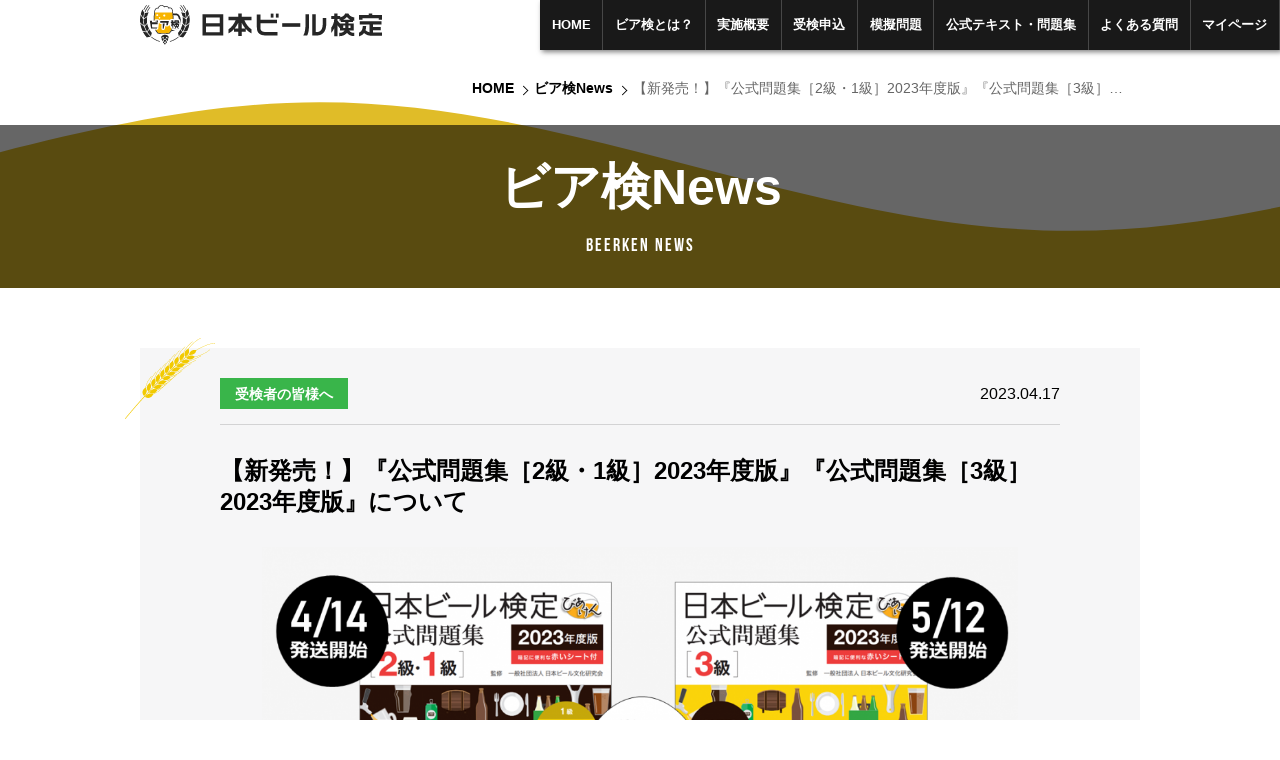

--- FILE ---
content_type: text/html; charset=UTF-8
request_url: https://beerken.jp/news/candidate-2638
body_size: 11639
content:
<!DOCTYPE html>
<html lang="ja">

<head prefix="og:http://ogp.me/ns#">
  <meta charset="utf-8">
  <title>【新発売！】『公式問題集［2級・1級］2023年度版』『公式問題集［3級］2023年度版』について | ビア検（日本ビール検定）公式サイト</title>
  <meta name="description" content="ビア検（日本ビール検定）のお知らせ「【新発売！】『公式問題集［2級・1級］2023年度版』『公式問題集［3級］2023年度版』について」">
  <meta http-equiv="X-UA-Compatible" content="IE=edge">
  <meta name="viewport" content="width=device-width, initial-scale=1.0, minimum-scale=1.0">
  <meta name="format-detection" content="telephone=no">
  <meta property="og:type" content="article">
  <meta property="og:title" content="【新発売！】『公式問題集［2級・1級］2023年度版』『公式問題集［3級］2023年度版』について">
  <meta property="og:description" content="ビア検（日本ビール検定）のお知らせ「【新発売！】『公式問題集［2級・1級］2023年度版』『公式問題集［3級］2023年度版』について」">
  <meta property="og:image" content="https://beerken.jp/_assets/img/posts/スライド14-1100x619.png">
  <meta property="og:image:alt" content="ビア検（日本ビール検定）公式サイト">
  <meta property="og:url" content="https://beerken.jp/news/candidate-2638" />
  <meta property="og:site_name" content="ビア検（日本ビール検定）公式サイト">
  <meta name="mobile-web-app-capable" content="yes">
  <meta name="apple-mobile-web-app-capable" content="yes">
  <meta name="apple-mobile-web-app-status-bar-style" content="black">
  <meta name="msapplication-TileColor" content="#00000">
  <link rel="shortcut icon" href="/_assets/img/favicon.ico">
  <link rel="preload" href="/_assets/fonts/BebasNeueBold.woff" as="font" type="font/woff" crossorigin>
  <link rel="preload" href="/_assets/css/common.min.css" as="style">
  <link rel="stylesheet" href="/_assets/css/common.min.css">
  <link rel="stylesheet" href="/_assets/css/news.min.css">
  <!-- Global site tag (gtag.js) - Google Analytics -->
  <script async src="https://www.googletagmanager.com/gtag/js?id=UA-930210-4"></script>
  <script>
    window.dataLayer = window.dataLayer || [];

    function gtag() {
      dataLayer.push(arguments);
    }
    gtag('js', new Date());
    gtag('config', 'UA-930210-4');
  </script>
  <!-- End Global site tag (gtag.js) - Google Analytics -->
  <!-- Google Tag Manager -->
  <script>
    (function(w, d, s, l, i) {
      w[l] = w[l] || [];
      w[l].push({
        'gtm.start': new Date().getTime(),
        event: 'gtm.js'
      });
      var f = d.getElementsByTagName(s)[0],
        j = d.createElement(s),
        dl = l != 'dataLayer' ? '&l=' + l : '';
      j.async = true;
      j.src =
        'https://www.googletagmanager.com/gtm.js?id=' + i + dl;
      f.parentNode.insertBefore(j, f);
    })(window, document, 'script', 'dataLayer', 'GTM-TP34Q45Q');
  </script>
  <!-- End Google Tag Manager -->
</head>
<body id="top">
  <!-- Google Tag Manager (noscript) -->
<noscript><iframe src="https://www.googletagmanager.com/ns.html?id=GTM-TP34Q45Q"
    height="0" width="0" style="display:none;visibility:hidden"></iframe></noscript>
<!-- End Google Tag Manager (noscript) -->
<!-- #####  global nav ##### -->
<nav id="globalNav" class="gnav">
  <h1 class="wrapper grid item_middle"><a class="gnav_logo" href="/"><img src="/_assets/img/logo_beerken.svg" alt="ビア検（日本ビール検定）"></a></h1>
  <div id="gnavBtn" class="gnav_btn">
    <div class="gnav_btnline"></div>
    <div class="gnav_btnline"></div>
    <div class="gnav_btnline"></div>
  </div>
  <ul id="gnavMenu" class="gnav_menu">
    <li><a class="gnav_home" href="/">HOME</a></li>
    <li><a class="gnav_about" href="/about/">ビア検とは？</a></li>
    <li><a class="gnav_outline" href="/outline/">実施概要</a></li>
    <li><a class="gnav_application" href="/application/">受検申込</a></li>
    <li><a class="gnav_exercise" href="/exercise/">模擬問題</a></li>
    <li><a class="gnav_books" href="/books/">公式テキスト・問題集</a></li>
    <li><a class="gnav_faq" href="/faq/">よくある質問</a></li>
    <li><a class="gnav_mypage" href="https://ijuken.com/prod/user/beerkentei/public/" target="_blank">マイページ</a></li>
  </ul>
</nav>
  <!-- #####  main content ##### -->
  <main class="news">
    <!-- ##### Breadcrumb List ##### -->
    <div class="wrapper">
      <ul class="bc_list">
        <li class="fs_s"><a href="/">HOME</a></li>
        <li class="fs_s"><a href="/news/">ビア検News</a></li>
        <li class="fs_s">【新発売！】『公式問題集［2級・1級］2023年度版』『公式問題集［3級］2023年度版』について</li>
      </ul>
    </div><!-- /.wrapper -->
    <!-- ##### First View ##### -->
    <header id="fv" class="fv">
      <div class="fv_obi">
        <div class="wrapper">
          <h2 class="fv_ttl fs_xxl ta_c mb_xs">ビア検News</h2>
          <h3 class="fv_ttl_en ff_bn fs_m ta_c">Beerken News</h3>
        </div><!-- /.wrapper -->
      </div><!-- /.fv_obi -->
      <svg class="fv_wave" xmlns="http://www.w3.org/2000/svg" xmlns:xlink="http://www.w3.org/1999/xlink" viewBox="0 24 150 28" preserveAspectRatio="none" shape-rendering="auto">
        <defs>
          <path id="fvWave" d="M-160 44c30 0 58-18 88-18s 58 18 88 18 58-18 88-18 58 18 88 18 v44h-352z" />
        </defs>
        <use xlink:href="#fvWave" class="fv_parallax" x="48" y="0" fill="rgb(224,188,40)" />
      </svg>
    </header>

    <div class="wrapper">
                <article id="article" class="post bg_gray bg_wheet">
            <header class="mb_s">
              <div class="post_date mb_s">
                <span class="label_candidate fs_s">受検者の皆様へ</span>
                <span class="news_list_date">2023.04.17</span>
              </div>
              <h2 class="post_ttl fs_l">【新発売！】『公式問題集［2級・1級］2023年度版』『公式問題集［3級］2023年度版』について</h2>
            </header>
            <div class="post_txt">
                              <div class="post_img"><img src="/_assets/img/posts/スライド14-1100x619.png" alt="【新発売！】『公式問題集［2級・1級］2023年度版』『公式問題集［3級］2023年度版』について"></div>
              <p style="text-align: left;"><span>　『公式問題集［2級・1級］2023年度版』『公式問題集［3級］2023年度版』の2冊が新発売となりました。『公式テキスト』による学習に加え、新・問題集をご活用いただくことで、本年秋開催の「</span><span>第13回 日本ビール検定」での合格をより確実なものとしてください。只今、当サイトにて販売中です。（一般書店での販売、電子書籍での販売はありません）但し、3級の問題集については、5/12（金）から発送開始となりますので、もう少々お待ちください。<br />　なお、『公式テキスト』は2023年度は改訂の予定はありません。本年秋の検定を受検いただくにあたっては、『2022年5月改訂版』が最新となりますので、こちらで学習を進めてください。<br /><br /><strong>【新・問題集の特徴】</strong><br /><img decoding="async" src="/_assets/img/posts/スライド18-500x281.png" alt="" class="post_media" /><img decoding="async" src="/_assets/img/posts/スライド15-500x281.png" alt="" class="post_media" /> <img decoding="async" src="/_assets/img/posts/スライド17-500x281.png" alt="" class="post_media" /> <img decoding="async" src="/_assets/img/posts/RED-500x281.png" alt="" class="post_media" /><img decoding="async" src="/_assets/img/posts/QUIZ-3-500x281.png" alt="" class="post_media" /><img decoding="async" src="/_assets/img/posts/TEXT-2-500x281.png" alt="" class="post_media" /><br /></span></p>            </div>
          </article>
                <ul class="news_list mb_s">
                      <li class="news_list_item"><a class="ico_right" href="/news/candidate-1990">
                <span class="label_candidate fs_s">受検者の皆様へ</span><span class="news_list_date">2026.01.26　</span><span class="news_list_ttl fw_b">合格者特典「ビア検合格認定バッジ」（販売期間:26年2/2〜4/20）</span></a>
            </li>
                      <li class="news_list_item"><a class="ico_right" href="/news/candidate-2004">
                <span class="label_candidate fs_s">受検者の皆様へ</span><span class="news_list_date">2026.01.26　</span><span class="news_list_ttl fw_b">合格者特典「ビア検合格認定名刺」（販売期間:26年2/2〜4/20）</span></a>
            </li>
                      <li class="news_list_item"><a class="ico_right" href="/news/candidate-723">
                <span class="label_candidate fs_s">受検者の皆様へ</span><span class="news_list_date">2026.01.26　</span><span class="news_list_ttl fw_b">合格者特典「ビア検合格認定証（カード型）」（販売期間:26年2/2〜4/20）</span></a>
            </li>
                      <li class="news_list_item"><a class="ico_right" href="/news/candidate-4175">
                <span class="label_candidate fs_s">受検者の皆様へ</span><span class="news_list_date">2025.12.17　</span><span class="news_list_ttl fw_b">2025年度  ビア検（日本ビール検定） 1級合格者発表</span></a>
            </li>
                      <li class="news_list_item"><a class="ico_right" href="/news/candidate-4167">
                <span class="label_candidate fs_s">受検者の皆様へ</span><span class="news_list_date">2025.11.28　</span><span class="news_list_ttl fw_b">合格認定証を発送しました！（10月合格者）</span></a>
            </li>
                  </ul>
      
      



      <div class="news_nav">
        <a class="btn_s ico_right" href="/news/">News一覧</a>
      </div>
    </div><!-- /.wrapper -->
  </main>

  <!-- #####  footer ##### -->
    <div class="ptop_bar hide_l"><a href="#top" class="ta_c ff_bn">Page Top</a></div>
  <footer class="footer">
    <div class="wrapper">
      <nav class="grid_s footer_nav item_middle">
        <div class="col_2">
          <a class="footer_logo" href="/"><img src="/_assets/img/logo_beerken_w.svg" alt="ビア検（日本ビール検定）"></a>
        </div>
        <ul class="footer_nav_list col_7">
          <li class="fs_s"><a href="/news/">ビア検News</a></li>
          <li class="fs_s"><a href="/info/organizer">日本ビール文化研究会</a></li>
          <li class="fs_s"><a href="/info/privacy-policy">プライバシーポリシー</a></li>
          <li class="fs_s"><a href="/info/">サイトマップ</a></li>
        </ul>
        <div class="col_3 footer_btn">
          <a class="btn_s ico_right" href="/contact/">お問い合せ</a>
        </div>
      </nav>
      <p class="footer_sponsorship fs_xs mb_s">主催：一般社団法人　日本ビール文化研究会
        <br>
        後援：ドイツ連邦共和国大使館／チェコ共和国大使館／一般社団法人 日本ビアジャーナリスト協会／一般財団法人 日本ベルギービール・プロフェッショナル協会<br>
        協力：サッポロビール株式会社／株式会社サッポロライオン
      </p>
      <aside>
        <ul class="footer_bnr grid_s_half">
          <!--        <li class="col_3"><a href="https://beerpalette.jp/" target="_blank" rel="noopener"><img src="/_assets/img/bnr_beerpalette.png" alt="ビアパレット"></a></li>-->
          <!--        <li class="col_3"><a href="https://beergirl.net/" target="_blank" rel="noopener"><img src="/_assets/img/bnr_beer_girl.png" alt="ビール女子"></a></li>-->

          <!--        <li class="col_3"><a href="https://www.hoppin-garage.com/" target="_blank" rel="noopener"><img src="/_assets/img/bnr_hoppin_garage.png" alt="HOPPIN GARAGE"></a></li>-->
          <!--        <li class="col_3"><a href="https://www.ginzalion.jp/" target="_blank" rel="noopener"><img src="/_assets/img/bnr_sapporo_lion.png" alt="サッポロライオン"></a></li>-->
          <li class="col_3"><a href="https://japan.diplo.de/ja-ja" target="_blank" rel="noopener"><img src="/_assets/img/bnr_germany.png" alt="ドイツ連邦共和国大使館"></a></li>
          <li class="col_3"><a href="https://mzv.gov.cz/tokyo/ja" target="_blank" rel="noopener"><img src="/_assets/img/bnr_czech_republic.png" alt="チェコ共和国大使館"></a></li>          <li class="col_3"><a href="https://www.jbja.jp/" target="_blank" rel="noopener"><img src="/_assets/img/bnr_jbja.png" alt="日本ビアジャーナリスト協会"></a></li>
          <li class="col_3"><a href="https://www.jbpa.jp/" target="_blank" rel="noopener"><img src="/_assets/img/bnr_jbpa.png" alt="一般財団法人 日本ベルギービール・プロフェッショナル協会"></a></li>
        </ul>
      </aside>
    </div><!-- /.wrapper -->
    <div class="footer_copy bg_black ta_c fs_xs">&copy; <strong><a href="/info/organizer">日本ビール文化研究会</a></strong>. All rights reserved.</div>
  </footer>
  <a class="ptop show_m" href="#top"><span></span></a>
  <div id="overLay"></div>
  <svg xmlns="http://www.w3.org/2000/svg" xmlns:xlink="http://www.w3.org/1999/xlink" width="243.67" height="31.5" viewBox="0 0 243.67 31.5" style="display: none;"><def><style>.logo_yellow {fill: #f2ca00;}.logo_white {fill: #fff;}.logo_gray {fill: #d3d3d4;}</style></def><g id="logoTxt"><path class="logo_txt" d="M0,28.05V2.59H21.08V28.05ZM18.83,26V16.18H2.19V26ZM2.19,14.06H18.83V4.7H2.19Zm77.57,2.55h23.15v-2.3H79.76ZM41.64,10h11V7.82H40.37V2.16H38.18V7.82H26V9.94H37a33.34,33.34,0,0,1-11.21,12L27,24.13c5.44-3.89,9.5-8.63,11.19-11.63v9.77H30.91v2.12h7.27v4.47h2.19V24.35h7.55V22.23H40.37V12.5c1.69,3.06,5.75,7.78,11.24,11.68L52.83,22A33.37,33.37,0,0,1,41.64,10Zm36.91-.58a53.68,53.68,0,0,0-3.49-5.58L73.36,5a46.25,46.25,0,0,1,3.32,5.42Zm-4.72-.2a53.06,53.06,0,0,1-14,4.84V3.89H57.51V22.08c0,2.56.73,4.08,2.63,4.78s4.78.72,9.28.72c3.34,0,8.4-.18,8.4-.18V25s-4.31.31-8.45.31c-4.38,0-6.83-.08-8.08-.52s-1.37-1.07-1.4-2.73V16.14a64.82,64.82,0,0,0,15.12-5Zm2.44-6.08a42.09,42.09,0,0,1,3.4,5.61l1.92-1.2A46.06,46.06,0,0,0,78,1.9Zm27.71,25c6-5.85,6.47-12,6.47-16.91V3.89h-2.39v7.35h0c0,5.77-1,10.35-5.28,14.72ZM126.83,15.5c-2,3-4.76,6.61-9.06,8.84V3.89h-2.38v23.9c6-1.84,10.35-6.62,12.71-10Zm22-13.34A19.83,19.83,0,0,1,140.89,9V8.42h-2.67V2.16H136.1V8.42h-4.27V10.5h4.11a23.49,23.49,0,0,1-4.64,9.75l1.21,2.25a22.81,22.81,0,0,0,3.59-6.19V28.82h2.12V15.5a24.44,24.44,0,0,0,2.37,3.44l1.2-2.13c-2.29-2.88-3.48-5.11-3.57-6.3h2.67V9.42l1,1.66s1.4-.77,2.18-1.27v.69h4.76v2.12h-6.59v8h6c-.45,1.64-1.6,4.54-7.9,6.38l1.1,2c4.89-1.53,7.68-4.17,8.82-7.57a13.24,13.24,0,0,0,7.66,7.51l1.1-2c-2.32-1-5.28-2.43-7-6.33h5.52V12.66h-6.62V10.5h4.91V9.9c.94.58,2.22,1.27,2.22,1.27l1.21-2.06a18,18,0,0,1-8.41-7Zm0,14.06a15.85,15.85,0,0,1-.13,2.28h-4.34V14.77h4.47Zm6.64-1.45V18.5h-4.64a17.76,17.76,0,0,0,.13-2.42V14.77ZM146,8.43a18.8,18.8,0,0,0,3.83-4.18,20.33,20.33,0,0,0,3.84,4.18ZM165.63,7h21.06v4.15H189V4.86H177.29V2.16H175v2.7H163.4v6.26h2.23Zm2.49,7.28c-.86,5-2.53,9.5-5.44,12.71l1.15,2.12a26.43,26.43,0,0,0,4.32-6.82c3.46,6,9.41,6.18,11.7,6.18h9L190,26.32H179.83a13.43,13.43,0,0,1-2.53-.21V19.67H187V17.55H177.3V12.31h8.29V10.23h-18.8v2.08h8.28V25.5a9.5,9.5,0,0,1-5.83-6,31.29,31.29,0,0,0,1.14-5.25Z"/></g><g id="logoMark"><path class="logo_yellow" d="M218.94,12c-.82,0-1.63,0-2.43,0h0l-.37.23c-7,4.34-12.24,8.25-15.29,7.22,2.67,6,9.88,10.23,18.35,10.23,10.89,0,19.46-6.86,19.46-15.35C238.63,14.23,230.78,12,218.94,12Z"/><path class="logo_white" d="M219.93.36c-18,0-24.94,13.77-20.26,18.39l.16.16c2.82,2.53,8.41-1.78,16.28-6.64l.37-.23h0c.8,0,1.61,0,2.43,0,11.84,0,19.69,2.24,19.69,2.38C238.63,6.48,230.18.36,219.93.36Z"/><path class="logo_gray" d="M219.17,30.07c-8.31,0-15.76-4.13-18.61-10.29a3.23,3.23,0,0,1-1-.61c-1.82-1.62-2.2-4.42-1-7.49C200.78,5.87,208.25,0,219.93,0a22.55,22.55,0,0,1,13.41,4.12C237,6.82,239,10.46,239,14.37h0a14.19,14.19,0,0,1-5.78,11.14A22.63,22.63,0,0,1,219.17,30.07ZM201.46,20c2.9,5.63,9.91,9.37,17.71,9.37A21.89,21.89,0,0,0,232.76,25a13.49,13.49,0,0,0,5.52-10.58h0a6.37,6.37,0,0,0-.34-2.13,6.44,6.44,0,0,0-4.11-3.86C229,6.8,221.37,9.44,216.3,12.57c-1.18.73-2.3,1.44-3.38,2.13-4.67,3-8.38,5.31-11,5.31A3,3,0,0,1,201.46,20Zm-.49-.83c2.38.76,6.34-1.75,11.57-5.07,1.08-.69,2.2-1.4,3.38-2.13C221.3,8.64,229,6,234.05,7.7a7.33,7.33,0,0,1,3.13,2,13.69,13.69,0,0,0-4.27-5,21.9,21.9,0,0,0-13-4c-11.34,0-18.57,5.64-20.7,11.23-1.06,2.78-.75,5.28.83,6.7a2.56,2.56,0,0,0,.82.49Z"/><image width="50" height="28" transform="translate(193.67 3.5)" xlink:href="[data-uri]"/><path class="logo_white" d="M208.6,8.76h0ZM211.8,6Zm30.69,16a1.36,1.36,0,0,0-.45-.41,1.6,1.6,0,0,0-.71-.18,1.54,1.54,0,0,0-.67.16,2.18,2.18,0,0,0-.52.38l-.35.35a3.78,3.78,0,0,1-.9.7,1,1,0,0,1-.5.12l-.24,0a2.08,2.08,0,0,1-.35-.07,2.26,2.26,0,0,1-.52-.32c-.28-.22-.69-.69-1.29-1.21a15.93,15.93,0,0,0-2.26-1.69,5.25,5.25,0,0,0-1.2-.56l4.09-4.81a3.23,3.23,0,0,0,.24-.33,2.62,2.62,0,0,0,.17-.27,1.76,1.76,0,0,0,.15-.5,1.21,1.21,0,0,0,0-.2,1.47,1.47,0,0,0-.2-.77,1.63,1.63,0,0,0-.62-.61,1.75,1.75,0,0,0-.66-.24h-.24a2,2,0,0,0-1.07.32,2.48,2.48,0,0,0-.61.53l-6,7.11a.84.84,0,0,0,0-.27v-.09a1.53,1.53,0,0,0-.34-.9,1.46,1.46,0,0,0-.56-.41,2.11,2.11,0,0,0-.55-.14,8.44,8.44,0,0,0-.28-1.08,2.14,2.14,0,0,0-.44-.75,1.59,1.59,0,0,0-.5-.35,1.52,1.52,0,0,0-.61-.13h-.09a1.46,1.46,0,0,0-.87.33,1.52,1.52,0,0,0-.22.22,6.87,6.87,0,0,0,.43-2.39c0-.15,0-.32,0-.48a5,5,0,0,0-.95-2.75,4.77,4.77,0,0,0-.88-.87,1.51,1.51,0,0,0,0-.32.38.38,0,0,0,0-.1h0a1.51,1.51,0,0,0-.6-1.13,1.58,1.58,0,0,0-1-.33h-.11a1.63,1.63,0,0,0-.82.31,1.92,1.92,0,0,0-.36.34l-.45-.06a1.21,1.21,0,0,0,.16-.16,1.47,1.47,0,0,0,.38-1v-.1a1.56,1.56,0,0,0-.31-.82,1.61,1.61,0,0,0-.84-.57,2.35,2.35,0,0,0-.65-.09h-.11a1.64,1.64,0,0,0-.44-.66,1.52,1.52,0,0,0-1-.38h-.12a1.58,1.58,0,0,0-.8.28,1.66,1.66,0,0,0-.6.84s0,.1,0,.15a2,2,0,0,0-.27.08,1.6,1.6,0,0,0-.71.49,1.72,1.72,0,0,0-.23.42A2,2,0,0,0,211.8,6h-.15a1.57,1.57,0,0,0-1.18.53,1.69,1.69,0,0,0-.37.75,1.48,1.48,0,0,0-.67.17,1.5,1.5,0,0,0-.68.72,1.59,1.59,0,0,0-.15.58.86.86,0,0,0,0,.15,1.78,1.78,0,0,0,.18.77,2.29,2.29,0,0,0,.63.83,2.08,2.08,0,0,0,1.12.46h.15a1.56,1.56,0,0,0,1.55-1.26,1.64,1.64,0,0,0,1-.38,1.62,1.62,0,0,0,.52-.9,2.35,2.35,0,0,0,.43.18l.25.05,0,.39a5.37,5.37,0,0,0-2.59,3l0,0a5.19,5.19,0,0,0-1-.6,14.68,14.68,0,0,0-1.51-.62l-.6-.2-.23-.06a1.53,1.53,0,0,0-.29-.06H208a1.78,1.78,0,0,0-1.14.41,1.69,1.69,0,0,0-.55,1.1v.15a1.91,1.91,0,0,0,.15.74l0,.11A10.72,10.72,0,0,1,205,15.82,4.66,4.66,0,0,1,203.88,17a2.19,2.19,0,0,1-1.24.41h-.18a1.9,1.9,0,0,1-1.41-.89,4.12,4.12,0,0,1-.64-2.35,4.1,4.1,0,0,1,0-.49,7.07,7.07,0,0,1,2-4.17,8.15,8.15,0,0,1,1.34-1.14,3.26,3.26,0,0,1,.46-.25l.05,0a2.36,2.36,0,0,0,1.14-.25,1.58,1.58,0,0,0,.6-.58,1.67,1.67,0,0,0,.23-.73h0a.66.66,0,0,0,0-.15A1.66,1.66,0,0,0,206,5.5a1.85,1.85,0,0,0-.47-.46,2.39,2.39,0,0,0-.68-.27,4.49,4.49,0,0,0-.61-.09l-4.13-.36-.33,0a2.47,2.47,0,0,0-1,.2,1.61,1.61,0,0,0-.93,1.32V6a1.52,1.52,0,0,0,.37,1,1.9,1.9,0,0,0,.89.59l.4.11A9.76,9.76,0,0,0,197,13.35c0,.26,0,.52,0,.79a7.71,7.71,0,0,0,1.29,4.4,5.24,5.24,0,0,0,3.87,2.28,3.58,3.58,0,0,0,.47,0h0a5.76,5.76,0,0,0,3.39-1.17,10.29,10.29,0,0,0,3.41-5.23l.09,0a5.42,5.42,0,0,0,1.1.26h.21a1.9,1.9,0,0,0,.78-.17,5.09,5.09,0,0,0,.35,1,2.79,2.79,0,0,0,.65.92,2,2,0,0,0,1.35.53h.14a2.7,2.7,0,0,0,1-.28,8.33,8.33,0,0,0,1.48-.95,24.54,24.54,0,0,0,3.63-3.57,2.42,2.42,0,0,1,.28,1.05,1.48,1.48,0,0,1,0,.21,4.48,4.48,0,0,1-.43,1.8,6.08,6.08,0,0,1-.85,1.36c-.25.28-.39.45-.53.62a4,4,0,0,0-.21.35,1.59,1.59,0,0,0-.13.58c0,.05,0,.09,0,.11a1.29,1.29,0,0,0,1.28,1.2h.13a2,2,0,0,0,.63-.16v.06a1.53,1.53,0,0,0,.28.78,1.62,1.62,0,0,0,.81.57,2.18,2.18,0,0,0,.74.11h.15l1.16-.06V21A14.71,14.71,0,0,1,223,25s-.06.2-.12.37-.19.63-.29.94c0,.16-.08.3-.12.43a1.16,1.16,0,0,0,0,.18s0,.07,0,.12a1.42,1.42,0,0,0,0,.24v.12a1.39,1.39,0,0,0,.64,1,1.33,1.33,0,0,0,.66.17,1.69,1.69,0,0,0,1-.39,2.92,2.92,0,0,0,.64-.8,10.52,10.52,0,0,0,1.14-3.73l.06-.47a1.64,1.64,0,0,0,.46.34,1.94,1.94,0,0,0,.54.16h.26a1.88,1.88,0,0,0,.92-.23,2.69,2.69,0,0,0,.76-.59l.75-.8h.1l.31,0a3.11,3.11,0,0,1,1.3.51,11.55,11.55,0,0,1,1.39,1.12,21.87,21.87,0,0,0,2.17,1.78,5.14,5.14,0,0,0,2.23.87,6.11,6.11,0,0,0,.73.05,4.28,4.28,0,0,0,2-.49,4.47,4.47,0,0,0,1.71-1.61,4.38,4.38,0,0,0,.37-.69,1.93,1.93,0,0,0,.2-.8A1.37,1.37,0,0,0,242.49,22Zm-20.22-4.17a7.71,7.71,0,0,0,.76-1.2,2.65,2.65,0,0,0,0,.27V17a1.3,1.3,0,0,0,0,.27,4.2,4.2,0,0,0,.11.5Zm4.42,2.94-.05.07v-.15l.17-.06h0Zm-8,1.56a1.36,1.36,0,0,0-.39-.06h-.21L218,19.74a2.28,2.28,0,0,0-.17-.78,1.82,1.82,0,0,0-.4-.62,1.51,1.51,0,0,0-1-.41h-.08a1.44,1.44,0,0,0-.91.38,1.58,1.58,0,0,0-.5.88,2.06,2.06,0,0,0-.06.55v.17l.25,4.67a1.43,1.43,0,0,0,.36.9,1.41,1.41,0,0,0,1,.47h.1a1.63,1.63,0,0,0,.34-.06,3.86,3.86,0,0,0,.69-.29,9.71,9.71,0,0,0,1.06-.62,4.21,4.21,0,0,0,.48-.38,1.28,1.28,0,0,0,.26-.29,1.2,1.2,0,0,0,.25-.81,1.38,1.38,0,0,0-.26-.74A1.24,1.24,0,0,0,218.69,22.31Z"/><path class="logo_txt" d="M222.87,13.07a4.13,4.13,0,0,0-.78-2.27,4.31,4.31,0,0,0-1.14-1l-.09-.06a.08.08,0,0,1,0,0,1.32,1.32,0,0,0,.18-.62V9a.63.63,0,0,0-.25-.48.68.68,0,0,0-.43-.15h-.06a.9.9,0,0,0-.7.57,1.17,1.17,0,0,1-.1.2l-.12,0L219,9A5.61,5.61,0,0,0,218,9l-.45,0-.82.09a.25.25,0,0,0,0-.08l-.08-1.19V7.72l.31,0,.31,0a1.91,1.91,0,0,0,.58-.13.79.79,0,0,0,.3-.2.6.6,0,0,0,.15-.4v0a.64.64,0,0,0-.38-.54,1.13,1.13,0,0,0-.53-.1h-.13l-.4,0h-.31a0,0,0,0,0,0,0,2.35,2.35,0,0,0-.09-.57.74.74,0,0,0-.21-.31.6.6,0,0,0-.41-.16h-.06a.64.64,0,0,0-.55.37.9.9,0,0,0-.1.43v.39H215a2.94,2.94,0,0,0-.69.1.79.79,0,0,0-.3.2.66.66,0,0,0-.12.38v.06a.63.63,0,0,0,.38.54,1.73,1.73,0,0,0,.53.09l.29,0h.17v.06l.11,1.45v.14a1.05,1.05,0,0,1,0,.12s0,0-.08.07a3.94,3.94,0,0,1-.41.22,4.4,4.4,0,0,0-2.39,3.82,2.26,2.26,0,0,0,0,.26,3.71,3.71,0,0,0,.35,1.33,2.15,2.15,0,0,0,.44.64,1.13,1.13,0,0,0,.75.3h.08a3.15,3.15,0,0,0,1.36-.62,21.41,21.41,0,0,0,4.56-4.5l.09-.11a1.19,1.19,0,0,1,.18.1,2.75,2.75,0,0,1,1.12,2.21c0,.09,0,.18,0,.27a6.34,6.34,0,0,1-1.51,3.75c-.24.28-.39.44-.48.57a.87.87,0,0,0-.11.18.43.43,0,0,0,0,.21v0a.44.44,0,0,0,.12.26.45.45,0,0,0,.29.12h0a1.94,1.94,0,0,0,.9-.43,6.15,6.15,0,0,0,2.29-4.74C222.89,13.36,222.88,13.21,222.87,13.07Zm-4.94-1.73a24.61,24.61,0,0,1-2.17,2.16,12.57,12.57,0,0,1-1,.82,2.94,2.94,0,0,1-.37.23l-.12.06h0a.77.77,0,0,1-.16-.28,2.42,2.42,0,0,1-.13-.58v-.17a2.71,2.71,0,0,1,.66-1.71,2.82,2.82,0,0,1,.55-.51,1.16,1.16,0,0,1,.32-.16s0,.08,0,.14l0,.38a1.6,1.6,0,0,0,.23.78.64.64,0,0,0,.52.31h0a.68.68,0,0,0,.47-.27,1.29,1.29,0,0,0,.18-.73v-.19l0-.68a1.28,1.28,0,0,1,0-.19c0-.14,0-.18.07-.23s.23-.14.63-.17h.3a3.26,3.26,0,0,1,.64.05l.12,0A4.42,4.42,0,0,1,217.93,11.34Zm-7.35.94a13.78,13.78,0,0,0-1.5-.64l-.62-.21a1.93,1.93,0,0,0-.37-.09H208a.84.84,0,0,0-.55.19.73.73,0,0,0-.25.5v.07a1.08,1.08,0,0,0,.15.53l0,.09v0a6.12,6.12,0,0,1-.33,1.13,10.12,10.12,0,0,1-1.61,2.88,3.69,3.69,0,0,1-2.8,1.56h-.26A2.8,2.8,0,0,1,200.32,17a5,5,0,0,1-.81-2.86q0-.27,0-.57a8,8,0,0,1,2.2-4.7,8.1,8.1,0,0,1,1.51-1.28,3.21,3.21,0,0,1,.59-.32,1.08,1.08,0,0,1,.31-.1h.07a1.43,1.43,0,0,0,.73-.14.7.7,0,0,0,.37-.6.19.19,0,0,0,0-.08.73.73,0,0,0-.11-.38.89.89,0,0,0-.47-.32,2.84,2.84,0,0,0-.63-.11L200,5.21h-.25a1.37,1.37,0,0,0-.61.11.71.71,0,0,0-.42.59V6a.71.71,0,0,0,.16.44,1.15,1.15,0,0,0,.5.32,2.06,2.06,0,0,0,.48.1l1.47.13h.15l-.35.33a9.18,9.18,0,0,0-3.2,6.12q0,.36,0,.72A6.82,6.82,0,0,0,199,18a4.33,4.33,0,0,0,3.21,1.9l.4,0h0a4.83,4.83,0,0,0,2.88-1,9.61,9.61,0,0,0,3.23-5.23c.06-.2.11-.34.13-.39h0a2.56,2.56,0,0,1,.38.11l.54.18a4,4,0,0,0,.91.22h.13a.84.84,0,0,0,.44-.1.57.57,0,0,0,.25-.42s0,0,0-.05a.68.68,0,0,0-.21-.45A2.93,2.93,0,0,0,210.58,12.28Zm0-2.21h.07a.7.7,0,0,0,.44-.14.67.67,0,0,0,.25-.48V9.38A1.16,1.16,0,0,0,211,8.6a1.2,1.2,0,0,0-.79-.43h-.08a.65.65,0,0,0-.53.26.81.81,0,0,0-.13.41s0,0,0,.06a1.2,1.2,0,0,0,.33.75A1.23,1.23,0,0,0,210.6,10.07Zm2.25-1.89V8.11a1.23,1.23,0,0,0-.32-.78,1.24,1.24,0,0,0-.81-.43h-.07a.63.63,0,0,0-.51.22.85.85,0,0,0-.18.44v.06a1.19,1.19,0,0,0,.33.77,1.22,1.22,0,0,0,.78.43h.07a.73.73,0,0,0,.47-.17A.7.7,0,0,0,212.85,8.18Zm13.93,10.59a.68.68,0,0,0-.46-.23,2.91,2.91,0,0,0-.52,0h-.17v0l0-.12a14,14,0,0,0-.36-1.5,1.5,1.5,0,0,0-.25-.45.65.65,0,0,0-.46-.2h0a.75.75,0,0,0-.36.13.68.68,0,0,0-.23.53v.06a2.36,2.36,0,0,0,.07.35c0,.22.11.51.17.77s.1.45.11.53l-.37,0-1.62.09a1.44,1.44,0,0,0-.67.15.57.57,0,0,0-.3.51v0a.57.57,0,0,0,.34.5,1.25,1.25,0,0,0,.59.12h.11l1.67-.09h.17a.78.78,0,0,1,.21,0h0v0a.66.66,0,0,0,0,.13c0,.32,0,.63,0,.92a15.35,15.35,0,0,1-.55,4.18c0,.14-.18.59-.32,1l-.17.6a1.23,1.23,0,0,0-.06.22.52.52,0,0,0,0,.18v0a.42.42,0,0,0,.08.22.36.36,0,0,0,.31.18h0c.25,0,.51-.2.84-.75,1.14-2,1.19-4.89,1.2-6.46v-.36h0c0-.07,0-.12,0-.15h.06a2.48,2.48,0,0,0,.68-.11.71.71,0,0,0,.31-.22.64.64,0,0,0,.12-.38v-.05A.6.6,0,0,0,226.78,18.77Zm-8.26,4.42a.53.53,0,0,0-.22,0h0a1.11,1.11,0,0,0-.23,0l-.46.1a2.34,2.34,0,0,1-.29.06h0v-.07l-.19-3.49a1.49,1.49,0,0,0-.1-.51.8.8,0,0,0-.19-.29.57.57,0,0,0-.41-.17h0A.68.68,0,0,0,216,19a.75.75,0,0,0-.22.42,1.63,1.63,0,0,0,0,.35v.12l.25,4.68a.51.51,0,0,0,.52.51h0a.66.66,0,0,0,.26-.06,7.11,7.11,0,0,0,1.14-.6c.19-.13.38-.25.52-.37l.19-.18a.49.49,0,0,0,.12-.3h0A.38.38,0,0,0,218.52,23.19Zm23.24-.7a.55.55,0,0,0-.35-.2h-.08a.74.74,0,0,0-.49.21,5.19,5.19,0,0,0-.42.41,2.78,2.78,0,0,1-2,1.08L238,24a2.09,2.09,0,0,1-1-.36,17.85,17.85,0,0,1-1.62-1.33,19.27,19.27,0,0,0-2.15-1.72,5.12,5.12,0,0,0-2-.7l-.39-.07a.47.47,0,0,0,.09-.12l4.95-5.83h0a2.75,2.75,0,0,0,.17-.24.79.79,0,0,0,.17-.38.28.28,0,0,0,0-.09.71.71,0,0,0-.27-.54,1,1,0,0,0-.45-.19h-.11a1.39,1.39,0,0,0-1,.54l-7.09,8.4A1.65,1.65,0,0,0,227,22s0,.07,0,.11a.59.59,0,0,0,.25.49.86.86,0,0,0,.37.14h.15a1.44,1.44,0,0,0,1-.54l.84-.9a1,1,0,0,1,.66-.19,3.13,3.13,0,0,1,.43,0A5.93,5.93,0,0,1,233.9,23,21.11,21.11,0,0,0,236,24.72a4.23,4.23,0,0,0,1.86.73c.2,0,.4,0,.59,0h0a3.38,3.38,0,0,0,2.64-1.23,4.08,4.08,0,0,0,.57-.86,3,3,0,0,0,.13-.3.69.69,0,0,0,0-.1.64.64,0,0,0,0-.09s0-.06,0-.12A.49.49,0,0,0,241.76,22.49Z"/></g></svg>
  <script src="https://ajax.googleapis.com/ajax/libs/jquery/3.6.0/jquery.min.js"></script>
  <script src="/_assets/js/common.js"></script>
      <script type="application/ld+json">
    {
      "@context": "http://schema.org/",
      "@type": "BreadcrumbList",
      "itemListElement": [{
          "@type": "ListItem",
          "position": "1",
          "item": {
            "@id": "https://beerken.jp/",
            "name": "ビア検（日本ビール検定）公式サイト"
          }
        },
        {
          "@type": "ListItem",
          "position": "2",
          "item": {
            "@id": "https://beerken.jp/news/",
            "name": "ビア検News"
          }
        },
        {
          "@type": "ListItem",
          "position": "3",
          "item": {
            "@id": "https://beerken.jp/news/candidate-2638",
            "name": "【新発売！】『公式問題集［2級・1級］2023年度版』『公式問題集［3級］2023年度版』について"
          }
        }
      ]
    }
  </script>
  <script type="application/ld+json">
    {
      "@context": "http://schema.org",
      "@type": "NewsArticle",
      "mainEntityOfPage": {
        "@type": "WebPage",
        "@id": "https://beerken.jp/news/candidate-2638"
      },
      "headline": "【新発売！】『公式問題集［2級・1級］2023年度版』『公式問題集［3級］2023年度版』について",
      "image": [
        "https://beerken.jp/_assets/img/posts/スライド14-1100x619.png"
      ],
      "datePublished": "2023-04-17T10:00:06+09:00",
      "dateModified": "2023-04-16T18:47:00+09:00",
      "author": {
        "@type": "Organization",
        "name": "日本ビール文化研究会"
      },
      "publisher": {
        "@type": "Organization",
        "name": "日本ビール文化研究会",
        "logo": {
          "@type": "ImageObject",
          "url": "https://beerken.jp/_assets/img/logo_beerken.svg"
        }
      },
      "description": "　『公式問題集［2級・1級］2023年度版』『公式問題集［3級］2023年度版』の2冊が新発売となりました。『公式テキスト』による学習に加え、新・問題集をご活用いただくことで、本年秋開催の「第13回 日本ビール検定」での [&hellip;]"
    }
  </script>

</body>

</html>

--- FILE ---
content_type: text/css
request_url: https://beerken.jp/_assets/css/common.min.css
body_size: 5762
content:
*,*::before,*::after{margin:0;padding:0;box-sizing:border-box}html,body{width:100%;overflow-x:hidden}html{-ms-overflow-style:scrollbar;-webkit-tap-highlight-color:rgba(0,0,0,0)}body{position:relative;height:100%;scroll-behavior:smooth;font-family:"游ゴシック体",YuGothic,"游ゴシック","Yu Gothic","メイリオ",sans-serif;font-size:16px;background-color:#fff}body.no_scroll{position:fixed;top:0;left:0;overflow:hidden}main,article,section,aside,footer,header,menu,nav{display:block}a{color:#0071bc;text-decoration:none;cursor:pointer;transition:all .3s}ul{list-style:none}ol{margin-left:1.2rem}p{margin-bottom:1rem;line-height:1.7}dt{font-weight:normal}img,video,svg{display:block;max-width:100%;margin-left:auto;margin-right:auto}a img{border:0}button,input,optgroup,select,textarea{-webkit-appearance:none;-moz-appearance:none;appearance:none;font-family:inherit;font-size:100%;line-height:1.15;margin:0}button,input{overflow:visible}button,select{text-transform:none}button,[type=button],[type=reset],[type=submit]{-webkit-appearance:button}input::-ms-clear,input::-ms-reveal{visibility:hidden}hr{height:1px;border:0;border-top:1px solid #000;max-width:1000px;margin:0 auto}@media(max-width: 999px){hr{margin:0 15px}}@media(max-width: 999px){.wrapper hr{margin:0}}.gnav{display:flex;width:100%;max-width:100%;align-items:center;font-size:.8125rem;position:fixed;top:0;left:0;height:50px;text-align:left;z-index:1100;transition:all .5s}.is_scroll .gnav{box-shadow:2px 2px 5px 0px rgba(0,0,0,.5);background-color:rgba(255,255,255,.9)}.gnav_logo{display:inline-block}.gnav_logo .logo_txt{fill:#231815}.gnav_btn,.gnav_menu{position:absolute}.gnav_menu{display:flex}.gnav_menu li{flex-grow:1}.gnav_menu a{display:block;color:#fff;height:50px;line-height:50px;font-weight:bold}.gnav_menu a:hover{color:#f2ca00}@media print,screen and (min-width: 1024px){.gnav_btn{display:none}.gnav_menu{width:740px;top:0;right:0;box-shadow:2px 2px 5px 0px rgba(0,0,0,.5)}.gnav_menu a{background-color:rgba(0,0,0,.9);text-align:center}.gnav_menu a:not(last-of-type){border-right:1px solid rgba(255,255,255,.2)}}@media screen and (max-width: 1023px){.gnav_logo{max-width:60%}.gnav_btnline{width:100%;height:3px;background-color:#000;transition:.3s ease-in-out}.gnav_btn{display:flex;flex-direction:column;justify-content:space-between;position:fixed;top:15px;right:15px;margin-left:auto;width:30px;height:25px;cursor:pointer;transition:all .7s;z-index:1200}.gnav_btn.active .gnav_btnline{background-color:#fff}.gnav_btn.active .gnav_btnline:nth-child(1){transform-origin:bottom right;transform:rotate(-45deg)}.gnav_btn.active .gnav_btnline:nth-child(2){opacity:0}.gnav_btn.active .gnav_btnline:nth-child(3){transform-origin:top right;transform:rotate(45deg)}.gnav_menu{position:fixed;top:-100%;left:0;width:100%;max-height:100%;overflow-y:scroll;padding:80px 30px 30px;background-color:rgba(0,0,0,.95);flex-direction:column;transform:translateY(-100%);transition:all .7s}.gnav_menu a:not(first-of-type){border-top:1px solid rgba(255,255,255,.2)}.gnav_menu.show{top:0;transform:translateY(0%)}}[class*=btn_]{position:relative;display:inline-block;width:100%;max-width:100%;color:#fff;font-weight:bold;text-align:left;line-height:60px;padding:0 15px;border:1px solid;border-radius:2px;overflow:hidden;box-shadow:2px 2px 5px 0px rgba(0,0,0,.5);-webkit-appearance:none;-moz-appearance:none;appearance:none;cursor:pointer;outline:none;transition:all .5s}[class*=btn_][class*=ico_]::after{position:absolute;right:15px;top:50%}@media(max-width: 380px){[class*=btn_][class*=ico_]::after{right:5px}}[class*=btn_].ico_right::after{transform:translateY(-50%)}[class*=btn_].ico_down::after{transform:translateY(-50%) rotate(-270deg)}[class*=btn_].ico_down.result_btn.active::after{transform:translateY(-50%) rotate(270deg)}[class*=btn_].ico_left{padding-left:3rem}[class*=btn_].ico_left::after{transform:translateY(-50%) rotate(-180deg);left:15px;right:auto}@media screen and (max-width: 479px){[class*=btn_]{line-height:50px}}.btn_outline{color:#000;background-color:#fff;border-color:#000;padding-top:10px;padding-bottom:10px;line-height:1.3;box-shadow:none}.btn_outline:hover,.btn_outline:focus,.btn_outline:active,.btn_outline.active{background-color:#f2ca00}.btn_s,.btn_yellow{color:#000;background-color:#f2ca00}.btn_s{line-height:40px;padding:0 15px 0 30px;border-radius:20px;border-color:#f2ca00;max-width:200px}.btn_s:hover,.btn_s:focus,.btn_s:active,.btn_s.active{background-color:#ffde35}.btn_yellow{background-color:#f2ca00;border-color:#f2ca00}.btn_yellow:hover{background-image:linear-gradient(to bottom, #ffde35, #ffd70d)}.btn_yellow:active{border-color:#736000 #8c7500 #bf9f00;box-shadow:inset 0 1px 3px rgba(242,202,0,.2),0 1px rgba(255,255,255,.4)}.btn_yellow:active:before{top:-50%;bottom:-125%;left:-15%;right:-15%;box-shadow:inset 0 0 120px rgba(0,0,0,.2)}.btn_green{background-color:#39b54a;background-clip:padding-box;border-color:#2d8e3a #277b32 #277b32;box-shadow:inset 0 1px rgba(255,255,255,.4),0 1px 2px rgba(0,0,0,.2);background-image:linear-gradient(to bottom, rgba(255, 255, 255, 0.3), rgba(255, 255, 255, 0) 50%, rgba(0, 0, 0, 0.12) 51%, rgba(0, 0, 0, 0.04))}.btn_green:before{content:"";position:absolute;top:-25%;bottom:-25%;left:-20%;right:-20%;border-radius:50%;background:rgba(0,0,0,0);box-shadow:inset 0 0 48px rgba(255,255,255,.5)}.btn_green:hover{background-color:#28a239}.btn_green:active{color:rgba(255,255,255,.9);background:#33a242;border-color:#1a5422 #21672a #2d8e3a;box-shadow:inset 0 1px 3px rgba(0,0,0,.2),0 1px rgba(255,255,255,.4);background-image:linear-gradient(to bottom, #298335, #44c455)}.btn_green:active:before{top:-50%;bottom:-125%;left:-15%;right:-15%;box-shadow:inset 0 0 120px rgba(0,0,0,.2)}.btn_black{background-color:#1a1a1a;border-color:#000}.btn_black:hover{background-color:#000}.btn_black:active{color:rgba(255,255,255,.9);background:#000;border-color:#000 #000 #000;box-shadow:inset 0 1px 3px rgba(0,0,0,.2),0 1px rgba(255,255,255,.4);background-image:linear-gradient(to bottom, black, #0d0d0d)}.btn_black:active:before{top:-50%;bottom:-125%;left:-15%;right:-15%;box-shadow:inset 0 0 120px rgba(0,0,0,.2)}.bg_amazon{background-color:#232f3e}.bg_rakuten{background-color:#bf0000}.bg_kinokuni{background-color:#0066c0}.bg_booklive{background-color:#ff5a00}.bg_seshop{background-color:#fff}.btn_amazon{background-color:#232f3e;border-color:#232f3e}.btn_amazon:hover{background-color:#1a232e}.btn_mynavi{background-color:#24b5f1;border-color:#24b5f1}.btn_mynavi:hover{background-color:#0facec}.btn_rakuten{background-color:#bf0000;border-color:#bf0000}.btn_rakuten:hover{background-color:#a60000}.btn_kinokuni{background-color:#0066c0;border-color:#0066c0}.btn_kinokuni:hover{background-color:#0058a7}.btn_booklive{background-color:#ff5a00;border-color:#ff5a00}.btn_booklive:hover{background-color:#e65100}.btn_seshop{color:#000;background-color:#fff;border-color:#000}.btn_seshop:hover{background-color:#f2f2f2}.btn_white{color:#000;background-color:#fff;border-color:#fff}.btn_white:hover{background-color:#f2f2f2}.btn_white:active{background:#f2f2f2;border-color:#bfbfbf #ccc #e6e6e6}.btn_white:active:before{top:-50%;bottom:-125%;left:-15%;right:-15%;box-shadow:inset 0 0 120px rgba(0,0,0,.2)}.btn_ebook{line-height:40px;padding:0 15px}[class*=col_]{flex-shrink:0}@media print,screen and (min-width: 1024px){[class*=col_]{padding:7.5px}}@media screen and (max-width: 1023px){[class*=col_]{padding:7.5px}}.col_fill{width:0;min-width:0;flex-grow:1}.col_1{width:8.3333333333%}.col_2{width:16.6666666667%}.col_3{width:25%}.col_4{width:calc(33.3333333333% - .01px)}.col_5{width:41.6666666667%}.col_6{width:50%}.col_7{width:58.3333333333%}.col_8{width:66.6666666667%}.col_9{width:75%}.col_10{width:83.3333333333%}.col_11{width:91.6666666667%}.col_12{width:100%}[class*=grid]{display:flex;flex-wrap:wrap;flex-direction:row;margin-left:-7.5px;margin-right:-7.5px}[class*=grid].item_top{align-items:flex-start}[class*=grid].item_middle{align-items:center}[class*=grid].item_bottom{align-items:flex-end}[class*=grid].item_stretch{align-items:stretch}[class*=grid].item_baseline{align-items:baseline}[class*=grid].item_left{justify-content:flex-start}[class*=grid].item_center{justify-content:center}[class*=grid].item_right{justify-content:flex-end}[class*=grid].item_between{justify-content:space-between}[class*=grid].item_around{justify-content:space-around}[class*=grid].item_nogutter{margin:0}[class*=grid].item_nogutter [class*=col_]{padding:0}@media screen and (max-width: 479px){.grid_xs{flex-direction:column}.grid_xs>[class^=col_],.grid_xs>[class*=" col_"]{width:100%;margin-bottom:15px}}@media screen and (max-width: 767px){.grid_s{flex-direction:column}.grid_s>[class^=col_],.grid_s>[class*=" col_"]{width:100%;margin-bottom:15px}}@media screen and (max-width: 767px){.grid_s_half>[class^=col_],.grid_s_half>[class*=" col_"]{width:50%;margin-bottom:15px}}@media screen and (max-width: 1023px){.grid_m{flex-direction:column}.grid_m>[class^=col_],.grid_m>[class*=" col_"]{width:100%;margin-bottom:15px}}@media screen and (max-width: 1023px){.grid_m_half>[class^=col_],.grid_m_half>[class*=" col_"]{width:50%;margin-bottom:15px}}@media screen and (max-width: 1200px){.grid_l{flex-direction:column}.grid_l>[class^=col_],.grid_l>[class*=" col_"]{width:100%;margin-bottom:15px}}@media screen and (max-width: 1200px){.grid_l_half>[class^=col_],.grid_l_half>[class*=" col_"]{width:50%;margin-bottom:15px}}@media screen and (max-width: 767px){.grid_l_half>[class^=col_],.grid_l_half>[class*=" col_"]{width:100%;margin-bottom:15px}}@media screen and (max-width: 1023px){[class*=grid] [class*=col_]:last-of-type{margin-bottom:0}}@media screen and (max-width: 767px){.grid{flex-wrap:nowrap}.grid [class*=col_]{padding:0 7.5px !important}}.modal{position:fixed;display:none;z-index:1300}.modal.show{display:block}.modal{top:50%;left:50%;transform:translate(-50%, -50%);width:auto;max-width:768px;height:auto;overflow-y:auto}.modal.show{animation:modal .5s ease}@media screen and (min-width: 768px){.modal{padding:15px;min-width:800px}}@media screen and (max-width: 767px){.modal{padding:7.5px}}@keyframes modal{from{opacity:0}to{opacity:1;visibility:visible}}.modal_body{position:relative;width:100%;height:100%;background-color:#fff}@media screen and (min-width: 768px){.modal_body{padding:15px 15px}}@media screen and (max-width: 767px){.modal_body{padding:7.5px 7.5px}}.modal_open,.modal_close{cursor:pointer;color:#0071bc}.modal_close_btn{position:absolute;z-index:2;align-items:center;justify-content:center;width:1.2em;height:1.2em;padding:0;overflow:hidden;transition:color .1s ease-out;border:none;border-radius:5px;background:0 0;color:#d3d3d4;font-family:serif;font-size:2.5em;line-height:1.2;cursor:pointer;top:-5px;right:-5px}.eff_{opacity:0;animation:.6s ease-in forwards}.eff_.show.fadeIn{animation-name:fadeInUp}.eff_.show.fadeInUp{animation-name:fadeInUp}.eff_.show.delay1{animation-delay:.2s}.eff_.show.delay2{animation-delay:.4s}.eff_.show.delay3{animation-delay:.6s}.eff_.show.delay4{animation-delay:.8s}@keyframes fadeIn{0%{opacity:0}100%{opacity:1}}@keyframes fadeInUp{from{opacity:0;transform:translate3d(0, 10%, 0)}to{opacity:1;visibility:visible;transform:none}}@font-face{font-family:"BebasNeueBold";src:url("../fonts/BebasNeueBold.woff") format("woff");font-weight:normal;font-display:swap}.ff_bn{font-family:"BebasNeueBold";letter-spacing:2px}h1,h2,h3,h4,h5{line-height:1.3}section h1,section h2,section h3,section h4,section h5{margin-bottom:15px}.fs_xs{font-size:calc(10px + 2*(100vw - 780px)/320)}@media screen and (max-width: 780px){.fs_xs{font-size:10px}}@media screen and (min-width: 1100px){.fs_xs{font-size:12px}}.fs_s{font-size:calc(12px + 2*(100vw - 780px)/320)}@media screen and (max-width: 780px){.fs_s{font-size:12px}}@media screen and (min-width: 1100px){.fs_s{font-size:14px}}.fs_m{font-size:calc(14px + 4*(100vw - 780px)/320)}@media screen and (max-width: 780px){.fs_m{font-size:14px}}@media screen and (min-width: 1100px){.fs_m{font-size:18px}}.fs_l{font-size:calc(16px + 8*(100vw - 780px)/320)}@media screen and (max-width: 780px){.fs_l{font-size:16px}}@media screen and (min-width: 1100px){.fs_l{font-size:24px}}.fs_xl,.sec_head{font-size:calc(20px + 16*(100vw - 780px)/320)}@media screen and (max-width: 780px){.fs_xl,.sec_head{font-size:20px}}@media screen and (min-width: 1100px){.fs_xl,.sec_head{font-size:36px}}.fs_xxl{font-size:calc(24px + 26*(100vw - 780px)/320)}@media screen and (max-width: 780px){.fs_xxl{font-size:24px}}@media screen and (min-width: 1100px){.fs_xxl{font-size:50px}}body,.fs_normal{font-size:calc(13px + 3*(100vw - 780px)/320)}@media screen and (max-width: 780px){body,.fs_normal{font-size:13px}}@media screen and (min-width: 1100px){body,.fs_normal{font-size:16px}}.sec_head.ff_bn{font-size:calc(40px + 20*(100vw - 780px)/320)}@media screen and (max-width: 780px){.sec_head.ff_bn{font-size:40px}}@media screen and (min-width: 1100px){.sec_head.ff_bn{font-size:60px}}.sec_head{text-align:center;position:relative;width:100%;color:#231815;margin-bottom:35px}@media screen and (min-width: 768px){.sec_head{line-height:100px}}@media screen and (max-width: 767px){.sec_head{line-height:70px}}.sec_head::before{display:inline-block;content:"";background:url("../img/wheet.svg") center center no-repeat;background-size:contain;position:absolute;left:50%;transform:translateX(-50%);z-index:-1}@media screen and (min-width: 768px){.sec_head::before{width:100px;height:100px}}@media screen and (max-width: 767px){.sec_head::before{width:70px;height:70px}}.sec_head::after{position:absolute;content:"";width:1px;height:35px;left:50%;transform:translateX(-50%);bottom:-25px;background-color:#000}.link_arrow{position:relative;color:#000;padding-right:15px}.link_arrow::after{display:block;position:absolute;content:"";top:45%;right:0;width:7px;height:7px;border:solid #000;border-width:1px 1px 0 0;transform:rotate(45deg) translateY(-45%);margin:0 5px}@media screen and (min-width: 768px){[class*=box_],[class*=_box]{padding:30px !important}}@media screen and (max-width: 767px){[class*=box_],[class*=_box]{padding:15px !important}}[class*=box_] :last-child,[class*=_box] :last-child{margin-bottom:0}.box_outline{border:1px solid #d3d3d4}.bg_black{color:#fff;background-color:rgba(0,0,0,.9)}.bg_yellow{color:#000;background-color:rgba(242,202,0,.9)}.bg_white{color:#000;background-color:#fff}.bg_gray{color:#000;background-color:rgba(211,211,212,.2)}.bg_wheet{position:relative}.bg_wheet::before,.bg_wheet::after{display:inline-block;content:"";background:url("../img/wheet.svg") center center no-repeat;background-size:contain;position:absolute}@media print,screen and (min-width: 1024px){.bg_wheet::before,.bg_wheet::after{width:90px;height:90px}}@media screen and (max-width: 1023px){.bg_wheet::before,.bg_wheet::after{width:70px;height:70px}}.bg_wheet::before{top:-15px;left:-15px}.bg_wheet::after{right:-15px;bottom:-15px}.txt_red{color:#ed1c24}.txt_yellow{color:#e3bd00}ul.li_dot{list-style:disc;margin-left:1.8rem}ol.li_count li{list-style:none;counter-increment:cnt}ol.li_count li::before{content:"(" counter(cnt) ") "}ul[class*=li_],ol[class*=li_]{margin-bottom:30px}ul[class*=li_] li,ol[class*=li_] li{line-height:1.36;margin-bottom:1rem}ul[class*=li_].fs_s li,ol[class*=li_].fs_s li{margin-bottom:.5rem}[class*=label_]{display:inline-block;color:#fff;padding:9px 15px 8px;font-weight:bold;text-align:center;line-height:1;min-width:127px}.label_red,.label_important{background-color:#ed1c24}.label_green,.label_candidate{background-color:#39b54a}.label_orange,.label_event{background-color:#fa0}.label_blue,.label_quiz{background-color:#0071bc}.label_purple{background-color:#786ccf}.label_black{background-color:#000}.label_gray,.label_other{background-color:#737373}.fw_b{font-weight:bold}.ta_c{text-align:center}.ta_r{text-align:right}.p_xs{padding:15px !important}.p_s{padding:30px !important}.pt_s{padding-top:30px !important}.p_m{padding:60px !important}.pt_m{padding-top:60px !important}.pb_s{padding-bottom:30px !important}.pb_m{padding-bottom:60px !important}.pb_l{padding-bottom:80px !important}.mb_s{margin-bottom:30px !important}.mb_xs{margin-bottom:15px !important}.mb_m{margin-bottom:60px !important}.mt_s{margin-top:30px !important}.mt_m{margin-top:60px !important}.mt_l{margin-top:80px !important}.mb_l{margin-bottom:80px !important}.mb_xl{margin-bottom:160px !important}@media print,screen and (min-width: 1024px){.hide_l{display:none}}@media screen and (min-width: 768px){.hide_m{display:none}}@media screen and (min-width: 480px){.hide_s{display:none}}@media(min-width: 321px){.hide_xs{display:none}}@media screen and (max-width: 1023px){.show_m{display:none !important}}@media screen and (max-width: 479px){.show_xs{display:none !important}}@font-face{font-family:"icon";src:url("/_assets/fonts/icon.woff?7e3ouc") format("woff");font-display:swap}[class*=ico_]:after{font-family:"icon" !important;speak:never;font-style:normal !important;font-weight:normal !important;font-variant:normal;text-transform:none;line-height:1;-webkit-font-smoothing:antialiased;-moz-osx-font-smoothing:grayscale}.ico_right::after,.ico_down::after,.ico_left::after{content:""}.ico_external{display:inline-block;position:relative;padding-right:15px}.ico_external::after{opacity:.6;position:absolute;content:"";font-size:15px;top:0;right:0}i.ico_external{padding-right:0}i.ico_external::after{position:relative}.wrapper,.wrapper_l{width:100%;margin:0 auto}@media screen and (max-width: 1023px){.wrapper,.wrapper_l{padding:0 15px}}@media(max-width: 321px){.wrapper,.wrapper_l{padding:0 10px}}.wrapper{max-width:1000px}.wrapper_l{max-width:1400px}@media print,screen and (min-width: 1024px){.wrapper_l{padding:0 30px}}main{padding-top:65px;padding-bottom:60px}@media print,screen and (min-width: 1024px){main{padding-top:80px;padding-bottom:80px}}section{width:100%;margin:0 auto;padding:30px 0}@media print,screen and (min-width: 1024px){section{padding:60px 0}}section:last-child{margin-bottom:0}.bc_list{display:flex;max-width:1000px;margin:0 auto;color:#666}@media screen and (min-width: 768px){.bc_list{justify-content:flex-end;padding-right:15px}}@media screen and (max-width: 767px){.bc_list{justify-content:center;padding-bottom:30px}}.bc_list li{white-space:nowrap}.bc_list li:not(:last-of-type){position:relative;padding-right:20px}.bc_list li:not(:last-of-type):after{display:block;position:absolute;content:"";top:7px;right:2px;width:7px;height:7px;border:solid #000;border-width:1px 1px 0 0;transform:rotate(45deg);margin:0 5px}.bc_list li:last-of-type{max-width:50%;overflow:hidden;text-overflow:ellipsis}.bc_list a{font-weight:bold;color:#000}.fv{position:relative;width:100%;padding-top:130px}@media screen and (min-width: 768px){.fv{padding-top:190px}}.fv_obi,.fv_wave{position:absolute}.fv_obi{bottom:0;width:100%;color:#fff;background-color:rgba(0,0,0,.6);font-weight:bold;z-index:4;padding:30px 0}@media print,screen and (min-width: 1024px){.fv_obi p{margin:0}}.fv_wave{bottom:0;width:300%;height:20vh;overflow:hidden;z-index:-1;max-width:inherit}@media print,screen and (min-width: 1024px){.fv_wave{width:100%;min-height:200px;max-height:250px}}.fv_parallax{animation:wave 25s cubic-bezier(0.55, 0.5, 0.45, 0.5) infinite;animation-delay:-2s;animation-duration:7s;transform:translate3d(0px, 0, 0)}@keyframes wave{0%{transform:translate3d(-90px, 0, 0)}100%{transform:translate3d(85px, 0, 0)}}.page_top_nav{margin:60px auto}.page_top_nav .btn_outline{padding-top:30px}.page_top_nav .btn_outline p{font-weight:normal}.apply_box{position:relative;width:100%;height:100%;min-height:200px;margin-bottom:60px}.apply_btn{position:absolute;max-width:80%;left:50%;transform:translateX(-50%);top:calc(100% - 30px)}.news [class*=label_]{margin-right:20px}@media screen and (max-width: 767px){.news_top{flex-direction:column-reverse;background-color:rgba(211,211,212,.2)}}.news_top .news_date{margin:0 0 15px}.news_top_ttl a,.news_list a{color:#000}@media screen and (max-width: 767px){.news_top_ttl{margin-top:15px}}.news_top_content [class*=btn_]{width:260px;font-size:16px}@media screen and (max-width: 767px){.news_top_content [class*=btn_]{margin:0 auto}}.news_top_content *:last-child{margin-bottom:0}@media print,screen and (min-width: 1024px){.news_top_thumb img{max-width:485px}}@media screen and (max-width: 1023px){.news_top_thumb img{width:100%}}.news_list_item:first-of-type{border-top:1px solid #d3d3d4}.news_list_item a{position:relative;width:100%;padding:15px 40px 15px 15px;border-bottom:1px solid #d3d3d4}@media screen and (min-width: 768px){.news_list_item a{display:flex;align-items:center}}@media screen and (max-width: 767px){.news_list_item a{display:block}}.news_list_item a::after{display:block;position:absolute;content:"";top:50%;right:15px;width:7px;height:7px;border:solid #000;border-width:1px 1px 0 0;transform:rotate(45deg) translateY(-50%);margin:0 5px}.news_list_item a:hover{background-color:rgba(211,211,212,.2)}.news_date{display:flex;align-items:center}.news_list_ttl{overflow:hidden;white-space:nowrap;text-overflow:ellipsis}@media screen and (min-width: 768px){.news_list_ttl{max-width:71%}}@media screen and (max-width: 767px){.news_list_ttl{display:block;max-width:100%;margin-top:15px}}@media screen and (min-width: 768px){.news_nav{text-align:right}}@media screen and (max-width: 767px){.news_nav{text-align:center}}@media screen and (max-width: 479px){.exam_navi [class*=col_]{padding:0 4px !important}.exam_navi [class*=btn_]{line-height:30px;padding:0 5px;text-align:center}.exam_navi [class*=btn_]::after{display:none}}.flow_box{position:relative;margin-bottom:40px}.flow_box:not(:last-of-type)::after{position:absolute;display:inline-block;content:"";left:50%;transform:translateX(-50%);bottom:-40px;border-top:40px solid #f2ca00;border-right:40px solid rgba(0,0,0,0);border-left:40px solid rgba(0,0,0,0)}.flow_step{display:flex;flex-direction:column;align-items:center;justify-content:center;margin-left:auto;margin-right:auto;color:#fff;background-color:#000;border-radius:100%}.flow_step span{display:block}.flow_step span:first-child{margin-top:10px;margin-bottom:-10px}@media screen and (min-width: 768px){.flow_step{width:90px;height:90px}}@media screen and (max-width: 767px){.flow_step{width:60px;height:60px}.flow_step span:first-child{font-size:12px}}.accepting_bnr{position:relative;display:flex;align-items:center;background-color:rgba(242,202,0,.3);min-height:120px;padding:15px}.accepting_bnr .btn_green{max-width:260px}@media screen and (max-width: 767px){.accepting_bnr .btn_green{max-width:45%}}@media screen and (max-width: 479px){.accepting_bnr .btn_green{max-width:80%;margin-top:15px}}@media screen and (max-width: 479px){.accepting_bnr{flex-direction:column;text-align:center}}.accepting_img{position:absolute;top:0;left:0;max-height:120px}@media screen and (max-width: 767px){.accepting_img{display:none}}.accepting_txt{flex-grow:1;line-height:1.2}@media screen and (min-width: 768px){.accepting_txt{padding-left:130px}}@media screen and (max-width: 767px){.tbl [class*=col_]{margin-bottom:0 !important;padding-top:0;padding-bottom:0}}@media screen and (min-width: 768px){.tbl .col_3{padding-right:0}.tbl .col_9{padding-left:0}}.tbl_head,.tbl_data{display:block;width:100%;height:100%;margin:0}@media screen and (min-width: 768px){.tbl_head,.tbl_data{padding:30px}}@media screen and (max-width: 767px){.tbl_head,.tbl_data{padding:15px}}.tbl_head{display:flex;align-items:center;justify-content:center;font-weight:bold;text-align:center}.tbl_data *:last-child{margin-bottom:0}.question_item{margin-bottom:30px}.result{display:none}.result :last-of-type{margin-bottom:0}.footer{color:#fff;background:rgba(0,0,0,.9) url(../img/footer_bg.jpg) top center no-repeat;background-size:cover;padding:60px 0 0}.footer_nav{display:flex;margin-bottom:30px}@media screen and (max-width: 767px){.footer_nav:first-child{text-align:center}}.footer_logo{display:inline-block;max-width:240px;max-width:100%}.footer_logo .logo_txt{fill:#fff}.footer_nav_list{display:flex;font-weight:bold}.footer_nav_list li{flex-grow:1;text-align:center}.footer_nav_list li a{color:#fff}.footer_nav_list li a:hover{color:#f2ca00}@media screen and (max-width: 479px){.footer_nav_list{flex-direction:column}.footer_nav_list a{display:inline-block;padding:15px}}.footer_btn{text-align:center}@media screen and (min-width: 768px){.footer_btn{text-align:right}}.footer_sponsorship{color:rgba(255,255,255,.6)}.footer_bnr{margin-bottom:60px}@media screen and (max-width: 767px){.footer_bnr .col_3{width:50% !important}}.footer_copy{color:rgba(255,255,255,.6);padding:15px 0}.footer_copy a{color:#fff}.ptop{position:fixed;display:flex;align-items:center;align-content:center;bottom:0;right:0;width:50px;height:50px;border:1px solid rgba(255,255,255,.2);color:#000;background-color:#f2ca00;opacity:0;transition:opacity 1s ease;z-index:997}.ptop:after{display:block;content:"";border:solid #000;border-width:1px 1px 0 0;transform:rotate(-45deg);width:16px;height:16px;margin:10px auto 0}.is_scroll .ptop{opacity:1}.ptop_bar{position:relative;background:#000}.ptop_bar a{display:block;padding:7.5px 30px;color:rgba(255,255,255,.6)}.ptop_bar a:before{display:block;position:absolute;top:-16px;left:calc(50% - 8px);content:"";background-color:#000;border:solid #000;border-width:1px 1px 0 0;transform:rotate(-45deg);width:16px;height:16px;margin:10px auto 0;z-index:-1}#overLay{display:none;position:fixed;top:0;left:0;width:100%;height:100%;background-color:rgba(0,0,0,.8);z-index:1000}#overLay.show{display:block}/*# sourceMappingURL=common.min.css.map */

--- FILE ---
content_type: text/css
request_url: https://beerken.jp/_assets/css/news.min.css
body_size: 1820
content:
@media print,screen and (min-width: 1024px){.news_navi{max-width:550px;margin-left:auto !important;margin-right:auto !important}}.news_navi a{display:block;width:100%}.post{margin:60px 0}@media screen and (min-width: 768px){.post{padding:30px 80px}}@media screen and (max-width: 767px){.post{padding:15px}}.post_date{display:flex;align-items:center;padding-bottom:15px;border-bottom:1px solid #d3d3d4}.post_date .news_list_date{margin-left:auto}.post_img{margin-bottom:1rem}@media screen and (min-width: 768px){.post_img img{max-width:90%}}.post_txt section,.wp-editor section{padding:30px 0;border-bottom:1px solid #d3d3d4}.post_txt section:first-of-type,.wp-editor section:first-of-type{padding-top:0}.post_txt h2,.post_txt h3,.post_txt h4,.wp-editor h2,.wp-editor h3,.wp-editor h4{margin-bottom:1rem}.post_txt h2,.wp-editor h2{font-size:calc(16px + 8*(100vw - 780px)/320)}@media screen and (max-width: 780px){.post_txt h2,.wp-editor h2{font-size:16px}}@media screen and (min-width: 1100px){.post_txt h2,.wp-editor h2{font-size:24px}}.post_txt h3,.wp-editor h3{font-size:calc(14px + 4*(100vw - 780px)/320)}@media screen and (max-width: 780px){.post_txt h3,.wp-editor h3{font-size:14px}}@media screen and (min-width: 1100px){.post_txt h3,.wp-editor h3{font-size:18px}}.post_txt pre,.post_txt code,.wp-editor pre,.wp-editor code{font-family:"游ゴシック体",YuGothic,"游ゴシック","Yu Gothic","メイリオ",sans-serif;font-size:calc(12px + 2*(100vw - 780px)/320);margin-bottom:1rem;padding:1rem;border:1px solid #d3d3d4;color:#fff;background-color:rgba(0,0,0,.7);white-space:pre-wrap}@media screen and (max-width: 780px){.post_txt pre,.post_txt code,.wp-editor pre,.wp-editor code{font-size:12px}}@media screen and (min-width: 1100px){.post_txt pre,.post_txt code,.wp-editor pre,.wp-editor code{font-size:14px}}.post_txt a,.wp-editor a{font-weight:bold}.post_txt a.post_interview,.wp-editor a.post_interview{color:#000 !important}.post_txt hr,.wp-editor hr{border-top:1px dotted rgba(0,0,0,.6);margin:30px auto}.post_txt [class*=box_],.wp-editor [class*=box_]{margin-bottom:1rem}.post_txt i.ico_external::after,.wp-editor i.ico_external::after{position:relative}.post_txt dl,.post_txt ul,.post_txt ol,.wp-editor dl,.wp-editor ul,.wp-editor ol{margin-bottom:1rem}.post_txt li,.post_txt dt,.wp-editor li,.wp-editor dt{margin-bottom:.3rem}.post_txt dt,.wp-editor dt{font-weight:bold}.post_txt dd,.wp-editor dd{margin-bottom:1rem}.post_txt dl.dt_line dt,.wp-editor dl.dt_line dt{border-left:4px solid #000;border-bottom:1px solid #d3d3d4;margin-bottom:1rem;padding-left:5px}.post_txt dl.dt_line dd,.wp-editor dl.dt_line dd{margin-bottom:1.5rem;padding-left:6px}.post_txt .post_interview_ttl,.wp-editor .post_interview_ttl{color:#0071bc !important}.post_txt [class*=btn_],.wp-editor [class*=btn_]{max-width:260px}.bubble_wrap{clear:both;width:100%;padding:10px 0}.bubble_wrap::after{content:".";display:block;clear:both;height:0;visibility:hidden}.bubble_wrap figure{width:60px;position:absolute;padding:0;margin:0;top:0}.bubble_wrap figure img{border-radius:50%;width:60px;height:60px;background-color:#fff}.bubble_wrap figure figcaption{width:60px;position:absolute;top:60px;text-align:center;font-size:70%;line-height:100%}.bubble_left,.bubble_right{width:100%;position:relative;display:block;max-width:80%;clear:both;margin-bottom:15px}@media only screen and (max-width: 767px){.bubble_left,.bubble_right{max-width:100%}}.bubble_text{position:relative;padding:20px}.bubble_text::after{content:"";position:absolute;display:block;width:0;height:0;border-top:15px solid rgba(0,0,0,0);border-bottom:15px solid rgba(0,0,0,0);top:12px}.bubble_left figure{left:0}.bubble_left .bubble_text{margin-left:80px;background-color:#ededed}.bubble_left .bubble_text::after{left:-10px;border-right:15px solid #ededed}.bubble_right{float:right}.bubble_right figure{right:0}.bubble_right .bubble_text{margin-right:80px;background-color:#e0e0e1}.bubble_right .bubble_text::after{right:-10px;border-left:15px solid #e0e0e1}.paging_navi{display:flex;justify-content:center}@media screen and (max-width: 479px){.paging_navi.wrapper{padding-left:10px;padding-right:10px}}.paging_navi ul{display:flex;flex-wrap:wrap}.paging_navi ul li{text-align:center;width:30px;height:30px;line-height:30px;margin:0 5px}@media screen and (min-width: 768px){.paging_navi ul li{width:50px;height:50px;line-height:50px;margin:0 15px}}.paging_navi ul li a{display:block;width:100%;height:100%;box-shadow:2px 2px 5px 0px rgba(0,0,0,.5)}.paging_prev,.paging_next{position:relative}.paging_prev a,.paging_next a{box-shadow:none !important}.paging_prev span,.paging_next span{display:none}.paging_prev:before,.paging_next:after{display:block;position:absolute;content:"";width:10px;height:10px;top:calc(50% - 5px);background:url(../img/arrow_double.png) no-repeat center center;z-index:-1}.paging_prev{padding-left:10px}.paging_prev:before{left:10px}.paging_prev a:hover{background-color:rgba(0,0,0,0)}.paging_next{padding-right:10px}.paging_next:after{right:10px;transform:rotate(-180deg)}.paging_next a:hover{background-color:rgba(0,0,0,0)}.post-password-form input[type=submit],.post-password-form input[type=password]{font:inherit;font-size:16px;margin:0;border-radius:2px;line-height:normal;padding-left:.8rem;padding-right:.8rem;display:inline-block;max-width:100%;transition:all .4s;line-height:40px;height:40px;border:1px solid rgba(0,0,0,.075)}.post-password-form input[type=submit]:hover,.post-password-form input[type=submit]:active,.post-password-form input[type=submit]:focus,.post-password-form input[type=password]:hover,.post-password-form input[type=password]:active,.post-password-form input[type=password]:focus{outline:none;border-color:#000 !important}.post-password-form input[type=submit]::-moz-focus-inner,.post-password-form input[type=password]::-moz-focus-inner{border:0;padding:0}.post-password-form input[type=submit]:focus,.post-password-form input[type=password]:focus{background-color:#fff}.post-password-form input[type=submit]{color:#fff;background-color:#000;outline:none;cursor:pointer}.post-password-form input[type=password]{color:#000;background-color:#fff}.post-password-form input:focus::-webkit-input-placeholder{color:#e0e0e1}@media screen and (max-width: 479px){.post-password-form p:nth-child(2){display:flex;flex-wrap:wrap;width:100%;justify-content:space-around;margin-bottom:30px}.post-password-form label{display:flex;width:70%;flex-direction:column}.post-password-form input[type=submit]{font-size:.8125rem;margin-top:auto}}/*# sourceMappingURL=news.min.css.map */

--- FILE ---
content_type: image/svg+xml
request_url: https://beerken.jp/_assets/img/logo_beerken_w.svg
body_size: 4411
content:
<?xml version="1.0" encoding="UTF-8"?>
<svg id="b" data-name="レイヤー 2" xmlns="http://www.w3.org/2000/svg" width="240" height="39.95" viewBox="0 0 240 39.95">
  <defs>
    <style>
      .d {
        fill: #fff;
        stroke-width: 0px;
      }
    </style>
  </defs>
  <g id="c" data-name="design">
    <g>
      <g>
        <path class="d" d="M167.6,19.65v-10.26h-3.54v10.31c0,4.4-.64,8.14-1.72,9.99l-.6,1.03h3.93l.19-.36c1.13-2.08,1.73-5.78,1.73-10.71Z"/>
        <path class="d" d="M184.66,13.03h-3.51v5.85c0,5.32-2.02,8.25-5.67,8.25h-1.2V9.37h-3.56v21.3h4.52c5.99,0,9.43-4.23,9.43-11.59v-6.04Z"/>
        <rect class="d" x="140.97" y="18.3" width="17.93" height="3.63"/>
        <path class="d" d="M204.94,28.29l.27-.31.26.31c1.53,1.83,3.78,2.88,6.33,2.94l.7.02v-3.31h-.68c-1.67,0-3.12-.66-4.08-1.85l-.46-.57h4.59v-7.03h-5.14v-1.49h4.43l.04-.96.2-.37,1.11.18v-3.42l-.59-.08c-2.5-.35-4.48-2.06-5.09-3.49l-.18-.42h-3.22l-.17.44c-.57,1.53-2.29,2.84-4.39,3.34l-.43.1v-1.18h-2.67v-2.71h-3.27v2.71h-2.83v2.9h2.83v.78c0,2.91-1.6,6.27-2.68,7.62l-.15.19v5.4l1.25-1.79c.29-.41.6-.92.93-1.5l.66-1.16v7.65h3.27v-10.86l2.66,3.21v1.93h4.57l-.49.58c-.96,1.14-2.52,1.82-4.16,1.82h-.68v3.33h.7c2.5-.05,4.95-1.15,6.56-2.96ZM208.73,20.67v2.46h-2.01v-2.46h2.01ZM202.62,14.16c.85-.51,1.59-1.11,2.21-1.79l.25-.28.26.27c.54.57,1.26,1.19,2.13,1.85l.85.64-6.78-.04,1.08-.65ZM203.49,23.13h-1.89v-2.46h1.89v2.46ZM203.49,18.49h-5.21l-2.49-2.84v-1.6h1.89v1.84l1.29-.28.07.39v.98h4.45v1.49Z"/>
        <path class="d" d="M221.95,28.5l.23-.29.28.24c1.9,1.66,4.43,2.5,7.53,2.5h10.02v-3.35h-9.1v-2.34h7.79v-3.18h-7.79v-2.38h8.45v-3.32h-21.52v3.32h9.6v7.65l-.44-.12c-1.3-.36-2.36-.95-3.23-1.82l-.15-.15.06-.2c.31-1.03.45-1.85.52-3.14l.04-.72h-3.34l-.04.64c-.1,1.64-.67,4.56-3.27,5.74l-.4.18v3.73l.91-.31c1.57-.54,2.87-1.45,3.87-2.71Z"/>
        <polygon class="d" points="217.17 14.77 220.54 14.77 220.54 13.31 236.61 13.31 236.61 14.77 240 14.77 240 9.96 230.31 9.96 230.31 8.44 226.87 8.44 226.87 9.96 217.17 9.96 217.17 14.77"/>
        <rect class="d" x="129.62" y="8.65" width="2.7" height="4.01"/>
        <rect class="d" x="134.72" y="8.65" width="2.7" height="4.01"/>
        <path class="d" d="M124.97,30.62h11.35v-3.46h-10.88c-5.17,0-6.08-1.57-6.08-4.86v-4.02h16.46v-3.51h-16.46v-5.26h-3.51v12.9c0,5.75,2.73,8.21,9.11,8.21Z"/>
        <path class="d" d="M61.89,9.2v21.4h20.59V9.2h-20.59ZM79.02,27.35h-13.68v-5.82h13.68v5.82ZM79.02,18.27h-13.68v-5.82h13.68v5.82Z"/>
        <path class="d" d="M104.9,24.17l.6.62c1.24,1.28,2.58,2.35,3.98,3.18l1.03.61v-4.19l-.31-.2c-2.66-1.72-5.1-4.9-6.55-8.5l-.19-.48h7.05v-3.39h-9.67v-3.38h-3.46v3.38h-9.69v3.39h7.08l-.19.48c-1.44,3.6-3.9,6.78-6.57,8.5l-.31.2v4.19l1.03-.61c1.39-.82,2.73-1.88,3.96-3.15l.6-.62v2.75h4.1v4.29h3.46v-4.29h4.05v-2.78ZM97.39,23.56h-3.54l.44-.57c.93-1.19,1.75-2.47,2.43-3.82l.66-1.3v5.69ZM100.86,23.56v-5.69l.66,1.31c.69,1.35,1.5,2.63,2.42,3.81l.44.57h-3.53Z"/>
      </g>
      <g>
        <g>
          <path class="d" d="M19.58,36.99c-3.18-.91-6.06-2.45-8.55-4.59l.41-.48c2.42,2.08,5.22,3.58,8.31,4.46l-.17.61Z"/>
          <path class="d" d="M5.16,7.22l-.59-.22C5.55,4.43,6.97,2.08,8.8.02l.47.42c-1.78,2.01-3.17,4.29-4.12,6.79Z"/>
          <path class="d" d="M.13,17.69l3.66,3.03c-.54-2.12-.78-4.31-.69-6.52L.51,10C0,12.57-.13,15.16.13,17.69Z"/>
          <path class="d" d="M7.32,27.22c.98,1.49,2.13,2.89,3.48,4.13l.87-3.31c-.84-1-1.5-1.91-2.46-3.63l-1.89,2.81Z"/>
          <path class="d" d="M7.05,12l-3.32,2.27c-.09,2.26.17,4.51.76,6.67l2.5-2.99c-.29-1.95-.27-3.96.06-5.95Z"/>
          <path class="d" d="M6.3,26.78c-.94-1.57-1.68-3.25-2.22-4.99L.23,18.6c.35,2.58,1.09,5.08,2.19,7.44l3.88.74Z"/>
          <path class="d" d="M3.17,13.12c.11-1.27.32-2.54.65-3.8s.42-1.4.42-1.4l-1.95-3.46c-.59,1.31-1.07,2.68-1.44,4.08-.05.19-.1.38-.14.58l2.47,4Z"/>
          <path class="d" d="M6.76,27.51l-3.99-.76c1.37,2.7,2.41,4.29,4,5.8l3.61-.73c-1.4-1.3-2.6-2.75-3.62-4.31Z"/>
          <path class="d" d="M7.14,18.75l-2.44,2.91c.54,1.74,1.29,3.41,2.25,4.98l1.93-2.86c-.82-1.59-1.4-3.29-1.74-5.03Z"/>
          <path class="d" d="M4.79,8.15s-.13.33-.35,1.34c-.3,1.33-.56,2.66-.66,3.99l3.44-2.35c.06-.29.12-.57.19-.86.27-1.03.63-2.05,1.07-3.01l-3.69.89Z"/>
          <path class="d" d="M3.92,5.13l-.57-.26c.79-1.73,1.77-3.37,2.94-4.87l.5.39c-1.13,1.46-2.1,3.06-2.86,4.75Z"/>
          <path class="d" d="M7.48,6.8l-.57-.26c.72-1.59,1.64-3.09,2.74-4.45l.49.4c-1.06,1.32-1.96,2.77-2.65,4.32Z"/>
          <path class="d" d="M29.69,36.99c3.18-.91,6.06-2.45,8.55-4.59l-.41-.48c-2.42,2.08-5.22,3.58-8.31,4.46l.17.61Z"/>
          <path class="d" d="M44.12,7.22l.59-.22c-.98-2.57-2.4-4.92-4.24-6.98l-.47.42c1.78,2.01,3.17,4.29,4.12,6.79Z"/>
          <path class="d" d="M49.15,17.69l-3.66,3.03c.54-2.12.78-4.31.69-6.52l2.59-4.2c.52,2.56.64,5.15.39,7.69Z"/>
          <path class="d" d="M41.95,27.22c-.98,1.49-2.13,2.89-3.48,4.13l-.87-3.31c.84-1,1.5-1.91,2.46-3.63l1.89,2.81Z"/>
          <path class="d" d="M42.23,12l3.32,2.27c.09,2.26-.17,4.51-.76,6.67l-2.5-2.99c.29-1.95.27-3.96-.06-5.95Z"/>
          <path class="d" d="M42.98,26.78c.94-1.57,1.68-3.25,2.22-4.99l3.85-3.19c-.35,2.58-1.09,5.08-2.19,7.44l-3.88.74Z"/>
          <path class="d" d="M46.1,13.12c-.11-1.27-.32-2.54-.65-3.8s-.42-1.4-.42-1.4l1.95-3.46c.59,1.31,1.07,2.68,1.44,4.08.05.19.1.38.14.58l-2.47,4Z"/>
          <path class="d" d="M42.52,27.51l3.99-.76c-1.37,2.7-2.41,4.29-4,5.8l-3.61-.73c1.4-1.3,2.6-2.75,3.62-4.31Z"/>
          <path class="d" d="M42.14,18.75l2.44,2.91c-.54,1.74-1.29,3.41-2.25,4.98l-1.93-2.86c.82-1.59,1.4-3.29,1.74-5.03Z"/>
          <path class="d" d="M44.49,8.15s.13.33.35,1.34c.3,1.33.56,2.66.66,3.99l-3.44-2.35c-.06-.29-.12-.57-.19-.86-.27-1.03-.63-2.05-1.07-3.01l3.69.89Z"/>
          <path class="d" d="M45.35,5.13l.57-.26C45.14,3.14,44.15,1.5,42.99,0l-.5.39c1.13,1.46,2.1,3.06,2.86,4.75Z"/>
          <path class="d" d="M41.8,6.8l.57-.26c-.72-1.59-1.64-3.09-2.74-4.45l-.49.4c1.06,1.32,1.96,2.77,2.65,4.32Z"/>
        </g>
        <g>
          <polygon class="d" points="22.42 23.86 23.36 23.86 24.51 18.63 22.42 18.65 22.42 23.86"/>
          <polygon class="d" points="16.46 15.58 15.56 15.58 15.52 17.01 16.33 17.01 16.46 15.58"/>
          <polygon class="d" points="11.93 15.85 9.7 15.85 10.94 23.57 10.94 23.61 16.84 23.62 16.88 23.62 17.05 22.49 11.99 22.49 11.97 19.28 17.33 19.28 17.6 17.4 11.95 17.4 11.93 15.85"/>
          <polygon class="d" points="16.78 17.01 17.63 17.01 17.79 15.58 16.89 15.58 16.78 17.01"/>
          <polygon class="d" points="19.91 15.96 20.14 17.79 26.21 17.79 26.07 20.32 27.49 20.32 28.62 15.96 19.91 15.96"/>
          <path class="d" d="M36.99,18.62h.88s.03-.73.03-.73l.24.56h1.04l-.78-3.15h-4.04s-.71,2.51-.71,2.51v-1.06h-.72l-.03-1.43h-1.92l.24,1.43h-.78l.21,1.52h.74l-.51,1.92.33,1.78.62-1.51.55,3.38h.66l-.06-3.92.88,1.16-.1-1.63-.68-1.18h.43l-.06.2h1.14l.18-.4.02.59h.88s.02.32.02.32h-1.78l.15,2.92h1.18l-1.14,1.94h.92l1.29-1.77,1.27,1.77h.81l-1-1.94h1.08l.36-2.92h-1.86l.03-.35ZM34.92,21.11v-1.13h.81l.07,1.13h-.88ZM35.1,17.31l.21-.47h2.13l.2.47h-2.54ZM37.73,19.98l-.05,1.13h-.91l.09-1.13h.87Z"/>
        </g>
        <path class="d" d="M22.87,30.19s0,0-.01,0c0,0,0,0,0,0,0,0,0,0,.01.01,0,0,0-.01,0-.02Z"/>
        <path class="d" d="M26.4,30.19s0,.01,0,.02c0,0,0-.01.01-.02,0,0,0,0,0,0,0,0,0,0-.01,0Z"/>
        <g>
          <path class="d" d="M18.05,21.14s-.03.02-.04.04c.01-.01.03-.02.04-.04Z"/>
          <path class="d" d="M17.89,21.28s-.02.02-.03.02c.01,0,.02-.02.03-.02Z"/>
          <path class="d" d="M31.19,20.88s.02.06.03.08c-.01-.03-.02-.06-.03-.08Z"/>
          <path class="d" d="M31.34,21.19s.04.06.06.08c-.02-.03-.04-.05-.06-.08Z"/>
        </g>
        <path class="d" d="M22.75,12.4s.07,0,.11,0c-.04,0-.07,0-.11,0h0Z"/>
        <g>
          <path class="d" d="M24.64,37.43c.54-.35,1.08-1.06,1.11-1.9-.15-.24-.3-.51-.42-.81-.16.14-.36.27-.58.37l-.11.05-.11-.05c-.23-.1-.42-.23-.58-.37-.12.31-.27.58-.42.81.03.84.57,1.55,1.11,1.9Z"/>
          <path class="d" d="M23.07,33.06c-.53.38-1.16.44-1.67.4-.12.88.12,2.04.78,2.72.32-.25,1.01-.88,1.34-1.94-.27-.4-.4-.84-.46-1.18Z"/>
          <path class="d" d="M24.95,37.88c-.06.04-.12.07-.17.11l-.13.07-.13-.07c-.06-.03-.12-.07-.17-.11-.17.3-.4.56-.65.76.16.43.59,1.13.95,1.31.36-.17.79-.87.95-1.31-.25-.21-.47-.47-.65-.76Z"/>
          <path class="d" d="M23.06,36.13c-.13.14-.25.25-.35.34-.26.88.1,1.65.3,1.97.3-.15.66-.46.89-.91-.38-.36-.69-.84-.84-1.41Z"/>
          <path class="d" d="M20.72,32.83c.49.11,1.57.06,2.35-.53.22-.17.46-.5.46-.5,0,0-.04.54-.03.71.02.36.06,1.44,1.14,2.02,1.09-.58,1.14-1.53,1.16-1.99.01-.3-.05-.67-.05-.67,0,0,.29.32.45.45.87.66,1.88.59,2.36.5-.1-1.82-1.9-2.82-3.64-2.92h-.55c-1.65.09-3.46,1.04-3.64,2.93Z"/>
          <path class="d" d="M26.22,33.02c-.06.35-.19.81-.47,1.23.34,1.06,1.02,1.7,1.34,1.94.67-.68.92-1.87.78-2.75-.49.02-1.1-.05-1.65-.42Z"/>
          <path class="d" d="M26.22,36.13c-.15.57-.46,1.05-.84,1.41.24.45.59.76.89.91.2-.32.56-1.09.3-1.97-.11-.09-.23-.21-.35-.34Z"/>
        </g>
        <g>
          <path class="d" d="M39.04,10.52c-.75-1.24-2.13-2.01-3.58-2.01h-2.61c-.18-1.67-.38-2.89-.46-3.34-.1-1.47-1.34-2.66-2.77-2.66-.33,0-.67.06-.98.19-.57-1.04-1.66-1.69-2.86-1.69-.56,0-1.1.14-1.59.41-.7-.82-1.74-1.3-2.82-1.3-1.63,0-3.08,1.08-3.55,2.62-.13-.02-.25-.02-.37-.02-1.38,0-2.69,1.03-3.05,2.41v.03c-.17.96-.95,5.85-.82,11.05h.7c0-.25-.01-.49-.01-.74-.04-4.84.67-9.29.82-10.17.29-1.05,1.32-1.87,2.37-1.87.18,0,.36.02.55.07l.35.08.07-.36c.29-1.39,1.53-2.39,2.95-2.39.97,0,1.89.47,2.45,1.27l.2.28.29-.2c.43-.3.94-.46,1.47-.46,1.04,0,1.97.62,2.37,1.59l.15.37.35-.2c.3-.17.63-.26.97-.26,1.05,0,1.99.92,2.06,2.01v.04c.14.77.74,4.5.82,8.81h.39c.11,0,.21.01.31.04-.02-1.39-.1-2.72-.2-3.91h2.45c.87,0,1.69.46,2.14,1.19.34.56.72,1.41.96,2.67.5.06.92.43,1.05.93l.77,3.11c.08-.43.12-.87.12-1.32,0-3.23-.78-5.2-1.44-6.28Z"/>
          <path class="d" d="M32.37,25.07c-.24,0-.47-.07-.66-.19-.01,0-.02-.01-.03-.02-.02-.02-.04-.03-.06-.05,0,0-.02-.01-.03-.02-.01-.01-.03-.02-.04-.03,0,0-.02-.01-.02-.02-.02-.02-.04-.04-.06-.06-.11-.12-.19-.25-.25-.4-.58,1.59-1.34,2.83-2.28,3.69-.4.09-1.83.35-5.55.35s-5.15-.26-5.55-.35c-.83-.76-1.53-1.82-2.07-3.16h-.76c.57,1.48,1.35,2.77,2.39,3.71l.1.09.13.03c.35.09,1.82.38,5.77.38s5.42-.29,5.77-.38l.13-.03.1-.09c.67-.61,1.23-1.35,1.7-2.2,1.27-.25,2.62-.68,3.77-1.26h-2.48Z"/>
        </g>
        <path class="d" d="M17.74,14.38c.35,0,.69.15.92.41.13.15.23.32.27.51h.2c.17-.29.46-.54.82-.54h8.61c.38,0,.74.18.98.48,0,0,.16-.37.39-.65.24-.28.62-.52,1.04-.52h1.53c-.05-2.56-.28-4.92-.49-6.57H14.76c-.25,1.94-.52,4.87-.5,7.95,0,.25,0,.5.01.74h.08l.02-.62c.02-.67.57-1.2,1.24-1.2h2.14ZM24.08,9.52c.58,0,1.05.47,1.05,1.05s-.47,1.05-1.05,1.05-1.05-.47-1.05-1.05.47-1.05,1.05-1.05ZM19.38,12.09c.43,0,.78.35.78.78s-.35.78-.78.78-.78-.35-.78-.78.35-.78.78-.78ZM17.05,9.27c.53,0,.96.43.96.96s-.43.96-.96.96-.96-.43-.96-.96.43-.96.96-.96Z"/>
        <g>
          <path class="d" d="M17.83,27.96c.4.09,1.83.35,5.55.35s5.15-.26,5.55-.35c.94-.86,1.7-2.1,2.28-3.69,0,0,0,0,0,0-.03-.08-.06-.16-.07-.25l-.14-.85c-.52-.08-.93-.48-1.02-1l-.29-1.58h-1.04c-.14.54-.63.92-1.2.92h-1.34c-.34,0-.66-.14-.9-.39-.01-.01-.02-.02-.03-.04l-.66,2.99c-.12.57-.63.97-1.21.97h-.86c-.68,0-1.24-.55-1.24-1.24v-4.83h-1.05c-.82.01-1.04-.94-1.14-1.36h-.26s-.71,6.14-.71,6.14c-.09.6-.61,1.05-1.22,1.05h-1.23s.14,0,.14,0c.55,1.33,1.24,2.39,2.07,3.16Z"/>
          <path class="d" d="M31.26,24.38s0,.01,0,.02c0,0,0-.01,0-.02Z"/>
        </g>
      </g>
    </g>
  </g>
</svg>

--- FILE ---
content_type: image/svg+xml
request_url: https://beerken.jp/_assets/img/logo_beerken.svg
body_size: 4616
content:
<?xml version="1.0" encoding="UTF-8"?>
<svg id="b" data-name="レイヤー 2" xmlns="http://www.w3.org/2000/svg" width="242" height="40.28" viewBox="0 0 242 40.28">
  <defs>
    <style>
      .d {
        fill: #009854;
      }

      .d, .e, .f, .g {
        stroke-width: 0px;
      }

      .e {
        fill: #262626;
      }

      .f {
        fill: #fff;
      }

      .g {
        fill: #f8b500;
      }
    </style>
  </defs>
  <g id="c" data-name="design">
    <g>
      <g>
        <path class="e" d="M169,19.81v-10.34h-3.57v10.39c0,4.44-.65,8.21-1.73,10.07l-.6,1.04h3.96l.2-.36c1.14-2.09,1.74-5.83,1.74-10.8Z"/>
        <path class="e" d="M186.2,13.14h-3.54v5.9c0,5.36-2.03,8.32-5.72,8.32h-1.21V9.45h-3.59v21.48h4.56c6.04,0,9.5-4.26,9.5-11.69v-6.09Z"/>
        <rect class="e" x="142.15" y="18.45" width="18.08" height="3.66"/>
        <path class="e" d="M206.65,28.53l.27-.31.26.32c1.54,1.85,3.81,2.9,6.38,2.96l.71.02v-3.34h-.69c-1.68,0-3.15-.66-4.12-1.86l-.47-.58h4.62v-7.09h-5.19v-1.5h4.47l.04-.96.2-.37,1.12.18v-3.45l-.59-.08c-2.52-.35-4.52-2.08-5.13-3.52l-.18-.42h-3.24l-.17.45c-.58,1.54-2.31,2.86-4.42,3.37l-.44.11v-1.19h-2.69v-2.74h-3.3v2.74h-2.86v2.93h2.86v.79c0,2.94-1.61,6.32-2.71,7.69l-.15.19v5.44l1.26-1.8c.29-.42.61-.92.94-1.51l.66-1.17v7.71h3.3v-10.95l2.68,3.24v1.95h4.61l-.49.58c-.97,1.15-2.54,1.83-4.2,1.83h-.69v3.36h.7c2.52-.05,5-1.16,6.62-2.98ZM210.47,20.84v2.48h-2.03v-2.48h2.03ZM204.31,14.27c.85-.51,1.6-1.12,2.23-1.8l.26-.28.26.28c.55.57,1.27,1.2,2.15,1.86l.86.64-6.84-.05,1.09-.65ZM205.19,23.32h-1.91v-2.48h1.91v2.48ZM205.19,18.65h-5.25l-2.51-2.86v-1.61h1.91v1.86l1.3-.28.07.4v.99h4.49v1.5Z"/>
        <path class="e" d="M223.8,28.73l.23-.29.28.24c1.91,1.68,4.47,2.53,7.59,2.53h10.1v-3.37h-9.17v-2.36h7.85v-3.2h-7.85v-2.4h8.52v-3.35h-21.69v3.35h9.68v7.72l-.45-.12c-1.32-.36-2.38-.96-3.26-1.83l-.15-.15.06-.21c.32-1.03.45-1.86.52-3.17l.04-.73h-3.37l-.04.65c-.11,1.65-.67,4.6-3.3,5.79l-.41.18v3.76l.91-.31c1.58-.54,2.89-1.46,3.9-2.73Z"/>
        <polygon class="e" points="218.98 14.89 222.38 14.89 222.38 13.42 238.58 13.42 238.58 14.89 242 14.89 242 10.05 232.23 10.05 232.23 8.51 228.76 8.51 228.76 10.05 218.98 10.05 218.98 14.89"/>
        <rect class="e" x="130.7" y="8.73" width="2.72" height="4.04"/>
        <rect class="e" x="135.84" y="8.73" width="2.72" height="4.04"/>
        <path class="e" d="M126.01,30.88h11.45v-3.49h-10.97c-5.21,0-6.13-1.58-6.13-4.91v-4.05h16.59v-3.54h-16.59v-5.3h-3.54v13.01c0,5.8,2.75,8.28,9.19,8.28Z"/>
        <path class="e" d="M62.41,9.28v21.58h20.76V9.28h-20.76ZM79.67,27.58h-13.8v-5.87h13.8v5.87ZM79.67,18.43h-13.8v-5.87h13.8v5.87Z"/>
        <path class="e" d="M105.78,24.37l.61.63c1.25,1.29,2.6,2.37,4.02,3.21l1.04.61v-4.22l-.31-.2c-2.68-1.74-5.15-4.94-6.6-8.57l-.2-.49h7.11v-3.42h-9.75v-3.41h-3.49v3.41h-9.77v3.42h7.13l-.2.49c-1.46,3.63-3.93,6.84-6.62,8.57l-.32.2v4.22l1.04-.61c1.41-.83,2.75-1.9,3.99-3.18l.61-.63v2.77h4.13v4.32h3.49v-4.32h4.08v-2.8ZM98.2,23.76h-3.57l.45-.57c.94-1.2,1.76-2.5,2.46-3.85l.67-1.31v5.74ZM101.7,23.76v-5.74l.67,1.32c.69,1.36,1.51,2.65,2.44,3.85l.45.57h-3.56Z"/>
      </g>
      <g>
        <path class="f" d="M17.98,28.2c.4.1,1.85.35,5.6.35s5.2-.26,5.6-.35c2.3-2.11,3.55-6.47,3.6-12.61.04-4.91-.68-9.42-.83-10.27v-.04c-.07-1.1-1.02-2.03-2.08-2.03-.34,0-.68.09-.98.26l-.35.2-.15-.37c-.4-.97-1.34-1.6-2.39-1.6-.53,0-1.04.16-1.48.47l-.29.2-.2-.29c-.57-.8-1.49-1.28-2.47-1.28-1.43,0-2.68,1.01-2.97,2.41l-.08.36-.36-.09c-.19-.05-.38-.07-.56-.07-1.05,0-2.1.83-2.39,1.88-.15.89-.87,5.37-.83,10.26.05,6.14,1.3,10.5,3.6,12.61Z"/>
        <g>
          <g>
            <path class="e" d="M31.15,26.57l.59-1.8c4.46-.84,7.36-4.09,7.36-7.83,0-2.87-.65-4.54-1.2-5.44-.45-.74-1.28-1.2-2.15-1.2h-2.72v-1.71h2.72c1.47,0,2.86.78,3.61,2.03.66,1.09,1.45,3.07,1.45,6.33,0,2.67-1.4,5.18-3.62,7-.15.12-.4-.37-.56-.25-.18.14-.27.87-.46,1-1.37.9-3.29,1.56-5.02,1.89Z"/>
            <path class="g" d="M32.61,7.57H14.55c-.59,5.5-.98,16.88,3.34,20.79.29.07,1.7.37,5.69.37s5.39-.29,5.69-.37c4.32-3.9,3.93-15.28,3.34-20.78ZM17.19,11.27c-.53,0-.96-.43-.96-.96s.43-.96.96-.96.96.43.96.96-.43.96-.96.96ZM19.54,13.77c-.44,0-.79-.35-.79-.79s.35-.79.79-.79.79.35.79.79-.35.79-.79.79ZM24.28,11.72c-.58,0-1.06-.47-1.06-1.06s.47-1.06,1.06-1.06,1.06.47,1.06,1.06-.47,1.06-1.06,1.06Z"/>
            <path class="e" d="M23.58,29.26c-3.98,0-5.46-.29-5.82-.38l-.13-.03-.1-.09c-5.95-5.37-3.35-21.71-3.03-23.56v-.03c.37-1.38,1.7-2.43,3.09-2.43.12,0,.25,0,.38.02.48-1.55,1.93-2.64,3.58-2.64,1.09,0,2.14.48,2.84,1.31.49-.27,1.04-.42,1.6-.42,1.21,0,2.31.66,2.89,1.7.31-.12.65-.19.98-.19,1.44,0,2.69,1.2,2.79,2.68.33,1.93,2.89,18.19-3.03,23.54l-.1.09-.13.03c-.36.09-1.83.39-5.82.39ZM17.98,28.2c.4.1,1.85.35,5.6.35s5.2-.26,5.6-.35c2.3-2.11,3.55-6.47,3.6-12.61.04-4.91-.68-9.42-.83-10.27v-.04c-.07-1.1-1.02-2.03-2.08-2.03-.34,0-.68.09-.98.26l-.35.2-.15-.37c-.4-.97-1.34-1.6-2.39-1.6-.53,0-1.04.16-1.48.47l-.29.2-.2-.29c-.57-.8-1.49-1.28-2.47-1.28-1.43,0-2.68,1.01-2.97,2.41l-.08.36-.36-.09c-.19-.05-.38-.07-.56-.07-1.05,0-2.1.83-2.39,1.88-.15.89-.87,5.37-.83,10.26.05,6.14,1.3,10.5,3.6,12.61Z"/>
          </g>
          <g>
            <path class="e" d="M19.75,37.3c-3.21-.92-6.11-2.47-8.62-4.62l.41-.48c2.44,2.09,5.26,3.61,8.38,4.5l-.17.61Z"/>
            <path class="e" d="M5.2,7.28l-.59-.23C5.59,4.47,7.03,2.1,8.88.02l.48.42c-1.8,2.02-3.19,4.33-4.15,6.84Z"/>
            <path class="e" d="M.13,17.84l3.69,3.06c-.54-2.14-.78-4.35-.69-6.58L.52,10.09C0,12.67-.13,15.28.13,17.84Z"/>
            <path class="e" d="M7.39,27.45c.99,1.5,2.15,2.91,3.51,4.17l.88-3.34c-.85-1.01-1.51-1.93-2.48-3.66l-1.91,2.83Z"/>
            <path class="e" d="M7.11,12.1l-3.35,2.29c-.09,2.28.18,4.55.77,6.72l2.52-3.01c-.3-1.97-.28-3.99.06-6Z"/>
            <path class="e" d="M6.35,27c-.95-1.59-1.7-3.28-2.24-5.03L.24,18.75c.35,2.6,1.1,5.13,2.21,7.5l3.91.74Z"/>
            <path class="e" d="M3.2,13.23c.11-1.28.32-2.56.66-3.83s.42-1.41.42-1.41l-1.96-3.49c-.59,1.32-1.08,2.7-1.45,4.11-.05.19-.1.39-.14.58l2.49,4.04Z"/>
            <path class="e" d="M6.82,27.74l-4.03-.77c1.38,2.73,2.43,4.33,4.03,5.85l3.64-.74c-1.41-1.31-2.63-2.77-3.65-4.34Z"/>
            <path class="e" d="M7.2,18.91l-2.46,2.94c.54,1.75,1.3,3.44,2.26,5.02l1.94-2.88c-.82-1.6-1.41-3.31-1.75-5.08Z"/>
            <path class="e" d="M4.83,8.22s-.13.33-.35,1.35c-.3,1.35-.56,2.68-.66,4.02l3.47-2.37c.06-.29.12-.58.2-.86.27-1.04.64-2.06,1.07-3.04l-3.72.9Z"/>
            <path class="e" d="M3.96,5.17l-.58-.26c.79-1.74,1.79-3.4,2.96-4.91l.5.39c-1.14,1.48-2.11,3.09-2.88,4.78Z"/>
            <path class="e" d="M7.54,6.85l-.58-.26c.73-1.61,1.65-3.12,2.76-4.49l.49.4c-1.07,1.33-1.97,2.8-2.68,4.35Z"/>
            <path class="e" d="M29.94,37.3c3.21-.92,6.11-2.47,8.62-4.62l-.41-.48c-2.44,2.09-5.26,3.61-8.38,4.5l.17.61Z"/>
            <path class="e" d="M44.49,7.28l.59-.23c-.99-2.59-2.42-4.96-4.27-7.04l-.48.42c1.8,2.02,3.19,4.33,4.15,6.84Z"/>
            <path class="e" d="M49.56,17.84l-3.69,3.06c.54-2.14.78-4.35.69-6.58l2.61-4.23c.52,2.59.65,5.2.39,7.75Z"/>
            <path class="e" d="M42.3,27.45c-.99,1.5-2.15,2.91-3.51,4.17l-.88-3.34c.85-1.01,1.51-1.93,2.48-3.66l1.91,2.83Z"/>
            <path class="e" d="M42.58,12.1l3.35,2.29c.09,2.28-.18,4.55-.77,6.72l-2.52-3.01c.3-1.97.28-3.99-.06-6Z"/>
            <path class="e" d="M43.34,27c.95-1.59,1.7-3.28,2.24-5.03l3.88-3.22c-.35,2.6-1.1,5.13-2.21,7.5l-3.91.74Z"/>
            <path class="e" d="M46.49,13.23c-.11-1.28-.32-2.56-.66-3.83s-.42-1.41-.42-1.41l1.96-3.49c.59,1.32,1.08,2.7,1.45,4.11.05.19.1.39.14.58l-2.49,4.04Z"/>
            <path class="e" d="M42.87,27.74l4.03-.77c-1.38,2.73-2.43,4.33-4.03,5.85l-3.64-.74c1.41-1.31,2.63-2.77,3.65-4.34Z"/>
            <path class="e" d="M42.49,18.91l2.46,2.94c-.54,1.75-1.3,3.44-2.26,5.02l-1.94-2.88c.82-1.6,1.41-3.31,1.75-5.08Z"/>
            <path class="e" d="M44.86,8.22s.13.33.35,1.35c.3,1.35.56,2.68.66,4.02l-3.47-2.37c-.06-.29-.12-.58-.2-.86-.27-1.04-.64-2.06-1.07-3.04l3.72.9Z"/>
            <path class="e" d="M45.73,5.17l.58-.26C45.52,3.17,44.52,1.51,43.35,0l-.5.39c1.14,1.48,2.11,3.09,2.88,4.78Z"/>
            <path class="e" d="M42.15,6.85l.58-.26c-.73-1.61-1.65-3.12-2.76-4.49l-.49.4c1.07,1.33,1.97,2.8,2.68,4.35Z"/>
          </g>
          <g>
            <path class="f" d="M40.71,18.3l-.79-3.18c-.14-.56-.64-.95-1.21-.95h-4.08c-.27.01-.53.1-.74.25-.21-.15-.46-.23-.73-.23h-1.93c-.42,0-.81.24-1.05.52-.24.28-.39.65-.39.65-.24-.31-.6-.48-.99-.48h-8.68c-.36,0-.65.25-.83.55h-.2c-.05-.19-.14-.37-.28-.52-.24-.26-.57-.42-.93-.42h-2.15c-.67,0-1.23.54-1.25,1.21l-.02.63h-1.23v-.33c-.01-.68-.57-1.23-1.25-1.23h-2.15c-.37,0-.71.16-.95.44-.24.28-.34.65-.28,1.01l1.24,7.73c.1.6.62,1.05,1.23,1.05h5.91s0,.01,0,.01c.62,0,1.14-.45,1.23-1.06l.72-6.19h.27c.1.43.32,1.38,1.15,1.37h1.06v4.87c0,.69.56,1.25,1.25,1.25h.87c.59,0,1.09-.41,1.22-.98l.66-3.01s.02.02.03.04c.24.25.56.39.91.39h1.35c.57,0,1.06-.38,1.21-.93h1.05s.3,1.61.3,1.61c.1.52.51.92,1.03,1l.14.86c.1.6.62,1.05,1.23,1.05h2.66c.4-.01.77-.2,1.01-.52l.28-.39.27.38c.23.33.61.52,1.01.52h.82c.43,0,.84-.23,1.06-.6.23-.37.24-.83.04-1.22l-.22-.43c.23-.2.39-.48.43-.8l.33-2.7s.09-.09.14-.15c.24-.3.32-.7.23-1.07Z"/>
            <g>
              <polygon class="e" points="22.61 24.05 23.55 24.05 24.71 18.79 22.61 18.8 22.61 24.05"/>
              <polygon class="e" points="16.6 15.71 15.69 15.71 15.65 17.15 16.47 17.15 16.6 15.71"/>
              <polygon class="e" points="12.03 15.98 9.78 15.98 11.03 23.76 11.04 23.8 16.98 23.81 17.02 23.81 17.2 22.68 12.09 22.68 12.06 19.44 17.47 19.44 17.75 17.54 12.05 17.54 12.03 15.98"/>
              <polygon class="e" points="16.92 17.15 17.78 17.15 17.94 15.71 17.03 15.71 16.92 17.15"/>
              <polygon class="e" points="20.07 16.09 20.31 17.93 26.43 17.93 26.29 20.49 27.72 20.49 28.86 16.09 20.07 16.09"/>
              <path class="e" d="M37.29,18.77h.89s.03-.73.03-.73l.24.56h1.05l-.79-3.18h-4.08s-.71,2.53-.71,2.53v-1.07h-.72l-.03-1.44h-1.93l.24,1.44h-.78l.21,1.53h.75l-.51,1.93.33,1.79.62-1.52.55,3.41h.66l-.06-3.96.89,1.17-.1-1.64-.68-1.19h.43l-.06.2h1.15l.18-.4.02.59h.89s.02.32.02.32h-1.79l.15,2.94h1.19l-1.15,1.95h.93l1.3-1.78,1.28,1.78h.82l-1.01-1.95h1.09l.36-2.94h-1.87l.03-.35ZM35.21,21.28v-1.14h.82l.07,1.14h-.89ZM35.39,17.46l.21-.47h2.14l.2.47h-2.56ZM38.05,20.14l-.05,1.14h-.92l.09-1.14h.88Z"/>
            </g>
          </g>
          <path class="d" d="M23.06,30.44s0,0-.01,0c0,0,0,0,0,0,0,0,0,0,.01.01,0,0,0-.01,0-.02Z"/>
          <path class="d" d="M26.62,30.44s0,.01,0,.02c0,0,0-.01.01-.02,0,0,0,0,0,0,0,0,0,0-.01,0Z"/>
          <g>
            <path class="g" d="M21.29,29.93c-.06.08-.12.16-.17.25.05-.09.11-.17.17-.25Z"/>
            <path class="g" d="M18.2,21.32s-.03.02-.04.04c.01-.01.03-.02.04-.04Z"/>
            <path class="g" d="M18.04,21.45s-.02.02-.03.02c.01,0,.02-.02.03-.02Z"/>
            <path class="g" d="M31.45,21.05s.02.06.03.08c-.01-.03-.02-.06-.03-.08Z"/>
            <path class="g" d="M28.4,29.94c.06.08.11.16.16.24-.05-.08-.11-.16-.16-.24Z"/>
            <path class="g" d="M31.6,21.36s.04.06.06.08c-.02-.03-.04-.05-.06-.08Z"/>
          </g>
          <path class="g" d="M22.94,12.51s.07,0,.11,0c-.04,0-.07,0-.11,0h0Z"/>
          <g>
            <path class="e" d="M24.85,37.74c.55-.36,1.09-1.06,1.12-1.91-.16-.24-.3-.51-.42-.82-.17.14-.36.27-.59.38l-.11.05-.11-.05c-.23-.1-.42-.23-.59-.38-.12.31-.27.58-.42.82.03.85.58,1.56,1.12,1.91Z"/>
            <path class="e" d="M23.27,33.34c-.53.39-1.17.45-1.68.41-.13.89.12,2.06.79,2.74.32-.25,1.02-.89,1.35-1.96-.27-.4-.4-.85-.46-1.19Z"/>
            <path class="e" d="M25.15,38.2c-.06.04-.12.07-.18.11l-.13.07-.13-.07c-.06-.03-.12-.07-.18-.11-.17.3-.4.56-.65.77.16.44.59,1.14.96,1.32.37-.18.8-.88.96-1.32-.25-.21-.48-.47-.65-.77Z"/>
            <path class="e" d="M23.26,36.43c-.13.14-.25.25-.36.35-.26.89.1,1.66.3,1.99.31-.15.66-.46.9-.91-.38-.36-.7-.85-.85-1.42Z"/>
            <path class="e" d="M20.89,33.11c.49.12,1.58.06,2.37-.53.22-.17.47-.5.47-.5,0,0-.04.55-.03.72.02.36.06,1.45,1.15,2.04,1.09-.58,1.15-1.54,1.17-2,.01-.3-.05-.68-.05-.68,0,0,.29.32.46.45.88.66,1.89.6,2.38.51-.1-1.84-1.92-2.85-3.67-2.94h-.55c-1.66.09-3.49,1.05-3.67,2.95Z"/>
            <path class="e" d="M26.43,33.29c-.06.35-.19.82-.47,1.24.34,1.07,1.03,1.71,1.35,1.96.68-.69.92-1.89.79-2.77-.49.02-1.11-.05-1.67-.42Z"/>
            <path class="e" d="M26.44,36.43c-.15.57-.47,1.06-.85,1.42.24.45.6.76.9.91.2-.33.56-1.1.3-1.99-.11-.09-.23-.21-.36-.35Z"/>
          </g>
        </g>
      </g>
    </g>
  </g>
</svg>

--- FILE ---
content_type: application/javascript
request_url: https://beerken.jp/_assets/js/common.js
body_size: 4564
content:
//global
document.addEventListener('touchstart', function() {}, {passive: true});
var clickEventType = ((window.ontouchstart !== null) ? 'click' : 'touchstart'); //for click and touch
//var scroller = new Array();

// inview.js
!function(a){"function"==typeof define&&define.amd?define(["jquery"],a):"object"==typeof exports?module.exports=a(require("jquery")):a(jQuery)}(function(a){function i(){var b,c,d={height:f.innerHeight,width:f.innerWidth};return d.height||(b=e.compatMode,(b||!a.support.boxModel)&&(c="CSS1Compat"===b?g:e.body,d={height:c.clientHeight,width:c.clientWidth})),d}function j(){return{top:f.pageYOffset||g.scrollTop||e.body.scrollTop,left:f.pageXOffset||g.scrollLeft||e.body.scrollLeft}}function k(){if(b.length){var e=0,f=a.map(b,function(a){var b=a.data.selector,c=a.$element;return b?c.find(b):c});for(c=c||i(),d=d||j();e<b.length;e++)if(a.contains(g,f[e][0])){var h=a(f[e]),k={height:h[0].offsetHeight,width:h[0].offsetWidth},l=h.offset(),m=h.data("inview");if(!d||!c)return;l.top+k.height>d.top&&l.top<d.top+c.height&&l.left+k.width>d.left&&l.left<d.left+c.width?m||h.data("inview",!0).trigger("inview",[!0]):m&&h.data("inview",!1).trigger("inview",[!1])}}}var c,d,h,b=[],e=document,f=window,g=e.documentElement;a.event.special.inview={add:function(c){b.push({data:c,$element:a(this),element:this}),!h&&b.length&&(h=setInterval(k,250))},remove:function(a){for(var c=0;c<b.length;c++){var d=b[c];if(d.element===this&&d.data.guid===a.guid){b.splice(c,1);break}}b.length||(clearInterval(h),h=null)}},a(f).on("scroll resize scrollstop",function(){c=d=null}),!g.addEventListener&&g.attachEvent&&g.attachEvent("onfocusin",function(){d=null})});

$(function () {

// inview start
  $('.eff_').on('inview', function (event, isInView) {
    if (isInView) {
      $(this).addClass('show');
    }
  });

var $body = $('body'),
    $overlay = $('#overLay'),
    $gnavMenu = $('#gnavMenu'),
    $gnavBtn = $('#gnavBtn'),
    $win = $(window),
    animationClass = 'is_scroll',
    borderheight = 1;
//disable scrolling main content when overlays show
  var bodyScroll = (function () {
    var scrollPosition = 0;
    return {
      enable: function () {
        $body.removeClass('no_scroll').css({
          'top': ''
        });
        $overlay.removeClass('show');
        $win.scrollTop(this.getPosition());
      },
      disable: function () {
        this.setPosition();
        $body.addClass('no_scroll').css({
          'top': -this.getPosition()
        });
        $overlay.addClass('show');
      },

      setPosition: function () {
        scrollPosition = $(window).scrollTop();
      },
      getPosition: function () {
        return scrollPosition;
      }
    };
  })();

//global nav
  $gnavBtn.click(function () {
    $(this).toggleClass('active');
    if ($(this).hasClass('active')) {
      $gnavMenu.addClass('show');
      bodyScroll.disable();
    } else {
      $gnavMenu.removeClass('show');
      bodyScroll.enable();
    }
  });

  function mediaSize() {
    if (window.matchMedia('(min-width: 1024px)').matches) {
      $gnavMenu.removeClass('show');
      $gnavBtn.removeClass('active');
      $overlay.removeClass('show');
      bodyScroll.enable();
    }
  }
  mediaSize();
  window.addEventListener('resize', mediaSize, false);

//scroll judgement
  $win.on('load scroll', function () {
    var value = $(this).scrollTop();
    if (value > borderheight) {
      $body.addClass(animationClass);
    } else {
      $body.removeClass(animationClass);
    }
  });

//modal
$('.modal_open').click(function () {
  wn = '#' + $(this).attr('data-tgt');
  $(wn).addClass('show');
  bodyScroll.disable();
});
$('.modal_close').click(function () {
  $(wn).removeClass('show');
  bodyScroll.enable();
});

//overlay common
$overlay.on(clickEventType, function (e) {
  $gnavBtn.removeClass('active');
  $gnavMenu.removeClass('show');
  //$('.modal').removeClass('show');
  bodyScroll.enable();
  e.preventDefault();
});
  
//mail
  var $contactID = $('#support'),
      delimiter = ",";  //分割文字をカンマに設定
  if($contactID.length !== 0) { //メールアドレスがある場合のみ実行    
    if($contactID.text() !== ''){
      var nsm_strings = $contactID.text().split(delimiter);//分割文字で分割
      var pre = $.trim(nsm_strings[0]);  //最初の部分から空白を削除
      var domain = "&#64;" + $.trim(nsm_strings[1]);  
      //@（&#64;）と後ろの部分から空白を削除したものを連結
      var nsm_address =  pre + domain;    //メールアドレスを組み立てる
      $contactID.html('<a href="ma' + 'ilto:' + nsm_address + '">' + nsm_address + '</a>');
    }
  }

//smooth scroll
  var $target = $('body,html'),
    headerHeight = 90,
    urlHash = location.hash;
  if(urlHash) {
    $target.stop().scrollTop(0);
    setTimeout(function() {
      var target = $(urlHash);
      var position = target.offset().top - headerHeight;
      $target.stop().animate({
        scrollTop: position
      }, 800);
    }, 100);
  }
  $('a[href^="#"]').click(function() {
    var href = $(this).attr("href");
    var target = $(href);
    var position = target.offset().top - headerHeight;
    $target.stop().animate({
      scrollTop: position
    }, 800);
  });

//easeScroll
$.fn.easeScroll=function(a){!function(){function ao(){var b=!1;b&&aq("keydown",ac),Y.keyboardSupport&&!b&&Z("keydown",ac)}function aa(){if(document.body){var e=document.body,g=document.documentElement,h=window.innerHeight,f=e.scrollHeight;if(q=document.compatMode.indexOf("CSS")>=0?g:e,X=e,ao(),W=!0,top!=self){V=!0}else{if(f>h&&(e.offsetHeight<=h||g.offsetHeight<=h)){var c=!1,d=function(){c||g.scrollHeight==document.height||(c=!0,setTimeout(function(){g.style.height=document.height+"px",c=!1},100))};if(g.style.height="auto",setTimeout(d,10),q.offsetHeight<=h){var b=document.createElement("div");b.style.clear="both",e.appendChild(b)}}}Y.fixedBackground||ar||(e.style.backgroundAttachment="scroll",g.style.backgroundAttachment="scroll")}}function ae(h,p,c,d){if(d||(d=1000),ap(p,c),1!=Y.accelerationMax){var b=+new Date,k=b-Q;if(k<Y.accelerationDelta){var g=(1+30/k)/2;g>1&&(g=Math.min(g,Y.accelerationMax),p*=g,c*=g)}Q=+new Date}if(F.push({x:p,y:c,lastX:0>p?0.99:-0.99,lastY:0>c?0.99:-0.99,start:+new Date}),!j){var f=h===document.body,m=function(){for(var e=+new Date,x=0,n=0,v=0;v<F.length;v++){var z=F[v],u=e-z.start,t=u>=Y.animationTime,o=t?1:u/Y.animationTime;Y.pulseAlgorithm&&(o=ad(o));var l=z.x*o-z.lastX>>0,y=z.y*o-z.lastY>>0;x+=l,n+=y,z.lastX+=l,z.lastY+=y,t&&(F.splice(v,1),v--)}f?window.scrollBy(x,n):(x&&(h.scrollLeft+=x),n&&(h.scrollTop+=n)),p||c||(F=[]),F.length?O(m,h,d/Y.frameRate+1):j=!1};O(m,h,0),j=!0}}function af(f){W||aa();var g=f.target,d=ah(g);if(!d||f.defaultPrevented||ab(X,"embed")||ab(g,"embed")&&/\.pdf/i.test(g.src)){return !0}var b=f.wheelDeltaX||0,c=f.wheelDeltaY||0;return b||c||(c=f.wheelDelta||0),!Y.touchpadSupport&&an(c)?!0:(Math.abs(b)>1.2&&(b*=Y.stepSize/120),Math.abs(c)>1.2&&(c*=Y.stepSize/120),ae(d,-b,-c))}function ac(h){var p=h.target,f=h.ctrlKey||h.altKey||h.metaKey||h.shiftKey&&h.keyCode!==J.spacebar;if(/input|textarea|select|embed/i.test(p.nodeName)||p.isContentEditable||h.defaultPrevented||f){return !0}if(ab(p,"button")&&h.keyCode===J.spacebar){return !0}var b,m=0,g=0,o=ah(X),l=o.clientHeight;switch(o==document.body&&(l=window.innerHeight),h.keyCode){case J.up:g=-Y.arrowScroll;break;case J.down:g=Y.arrowScroll;break;case J.spacebar:b=h.shiftKey?1:-1,g=-b*l*0.9;break;case J.pageup:g=0.9*-l;break;case J.pagedown:g=0.9*l;break;case J.home:g=-o.scrollTop;break;case J.end:var k=o.scrollHeight-o.scrollTop-l;g=k>0?k+10:0;break;case J.left:m=-Y.arrowScroll;break;case J.right:m=Y.arrowScroll;break;default:return !0}ae(o,m,g)}function at(b){X=b.target}function aj(c,b){for(var d=c.length;d--;){U[B(c[d])]=b}return b}function ah(c){var b=[],d=q.scrollHeight;do{var f=U[B(c)];if(f){return aj(b,f)}if(b.push(c),d===c.scrollHeight){if(!V||q.clientHeight+10<d){return aj(b,document.body)}}else{if(c.clientHeight+10<c.scrollHeight&&(overflow=getComputedStyle(c,"").getPropertyValue("overflow-y"),"scroll"===overflow||"auto"===overflow)){return aj(b,c)}}}while(c=c.parentNode)}function Z(c,b,d){window.addEventListener(c,b,d||!1)}function aq(c,b,d){window.removeEventListener(c,b,d||!1)}function ab(c,b){return(c.nodeName||"").toLowerCase()===b.toLowerCase()}function ap(c,b){c=c>0?1:-1,b=b>0?1:-1,(ai.x!==c||ai.y!==b)&&(ai.x=c,ai.y=b,F=[],Q=0)}function an(c){if(c){c=Math.abs(c),P.push(c),P.shift(),clearTimeout(R);var b=P[0]==P[1]&&P[1]==P[2],d=ak(P[0],120)&&ak(P[1],120)&&ak(P[2],120);return !(b||d)}}function ak(c,b){return Math.floor(c/b)==c/b}function ag(c){var b,d,f;return c*=Y.pulseScale,1>c?b=c-(1-Math.exp(-c)):(d=Math.exp(-1),c-=1,f=1-Math.exp(-c),b=d+f*(1-d)),b*Y.pulseNormalize}function ad(b){return b>=1?1:0>=b?0:(1==Y.pulseNormalize&&(Y.pulseNormalize/=ag(1)),ag(b))}var al=$.extend({frameRate:60,animationTime:1000,stepSize:120,pulseAlgorithm:!0,pulseScale:8,pulseNormalize:1,accelerationDelta:20,accelerationMax:1,keyboardSupport:!0,arrowScroll:50,touchpadSupport:!0,fixedBackground:!0},a);var X,am={frameRate:al.frameRate,animationTime:al.animationTime,stepSize:al.stepSize,pulseAlgorithm:al.pulseAlgorithm,pulseScale:al.pulseScale,pulseNormalize:al.pulseNormalize,accelerationDelta:al.accelerationDelta,accelerationMax:al.accelerationMax,keyboardSupport:al.keyboardSupport,arrowScroll:al.arrowScroll,touchpadSupport:al.touchpadSupport,fixedBackground:al.fixedBackground,excluded:""},Y=am,ar=!1,V=!1,ai={x:0,y:0},W=!1,q=document.documentElement,P=[120,120,120],J={left:37,up:38,right:39,down:40,spacebar:32,pageup:33,pagedown:34,end:35,home:36},Y=am,F=[],j=!1,Q=+new Date,U={};setInterval(function(){U={}},10000);var R,B=function(){var b=0;return function(c){return c.uniqueID||(c.uniqueID=b++)}}(),O=function(){return window.requestAnimationFrame||window.webkitRequestAnimationFrame||function(c,b,d){window.setTimeout(c,d||1000/60)}}(),I=/chrome|iPad/i.test(window.navigator.userAgent),G="onmousewheel" in document;G&&I&&(Z("mousedown",at),Z("mousewheel",af),Z("load",aa))}()};

// windowsのみ適用 macやiphone、ipadも適用させない
var ua = navigator.userAgent.toLowerCase();
var isWindows = (ua.indexOf('windows') > -1) && !((ua.indexOf('mac') > -1) && (ua.indexOf('os') > -1)) && !((ua.indexOf('iphone') > -1) || (ua.indexOf('ipad') > -1));

if(isWindows) {
  $("html").easeScroll({
    frameRate: 60,
    animationTime: 1000,
    stepSize: 120,
    pulseAlgorithm: 1,
    pulseScale: 8,
    pulseNormalize: 1,
    accelerationDelta: 20,
    accelerationMax: 1,
    keyboardSupport: true,
    arrowScroll: 50,
    touchpadSupport: true,
    fixedBackground: true
  });
}
//if IE
//if(navigator.userAgent.match(/MSIE 10/i) || navigator.userAgent.match(/Trident\/7\./) || navigator.userAgent.match(/Edge\/12\./)) {
// $body.on("mousewheel", function () {
// event.preventDefault();
// var wd = event.wheelDelta;
// var csp = window.pageYOffset;
// window.scrollTo(0, csp - wd);
// });
// }

});
// end of jQuery function


--- FILE ---
content_type: image/svg+xml
request_url: https://beerken.jp/_assets/img/wheet.svg
body_size: 2534
content:
<svg xmlns="http://www.w3.org/2000/svg" width="110" height="98.81" viewBox="0 0 110 98.81"><defs><style>.a{fill:#f2ca00;}</style></defs><path class="a" d="M32,46.69A30.68,30.68,0,0,0,24.8,60.36C23.93,61.47,22,62.58,21.53,65a6.31,6.31,0,0,0,1.25,5.22h0c.12.17.24.32.36.46a3.89,3.89,0,0,0,.27.54C9.55,86.42.2,98.08,0,98.33l.61.48c.19-.24,9.54-11.89,23.4-27a2.62,2.62,0,0,0,.6.2c.16.1.34.19.52.29h0a6.33,6.33,0,0,0,5.35.45c2.37-.81,3.17-2.92,4.13-3.94A30.82,30.82,0,0,0,47,59.6a27.44,27.44,0,0,0,5.45-5.06s0,0,0,0A27.86,27.86,0,0,0,58,49.65a.2.2,0,0,0,0-.24,27.49,27.49,0,0,0,5.57-4.69.19.19,0,0,0,0-.28s-.06,0-.09,0A37.06,37.06,0,0,0,69.88,40a.2.2,0,0,0,0-.28.19.19,0,0,0-.27,0A40.19,40.19,0,0,1,56,47.21c-1.34-.27-3.07-1.65-5.49-.82A8.61,8.61,0,0,0,46,49.65a3.83,3.83,0,0,1-.46-.19c1.75-1.71,3.54-3.43,5.34-5.13a3,3,0,0,0,.52.24l.47.34h0a6.28,6.28,0,0,0,5.26,1c2.45-.53,3.49-2.55,4.56-3.45A38.73,38.73,0,0,0,74.26,35.9a.2.2,0,0,0,0-.28.19.19,0,0,0-.28,0,38,38,0,0,1-12.35,6.52c-1.32-.32-3-1.75-5.44-1a8.65,8.65,0,0,0-4.64,3.1,3.74,3.74,0,0,1-.42-.18c1.73-1.63,3.47-3.26,5.23-4.86a2.73,2.73,0,0,0,.61.26l.48.34h0a6.24,6.24,0,0,0,5.28.93c2.39-.58,3.39-2.55,4.42-3.5a32.49,32.49,0,0,0,14-6,.19.19,0,0,0,0-.27.19.19,0,0,0-.27,0,32.28,32.28,0,0,1-13.45,5.86c-1.37-.17-3.13-1.75-5.7-.9a8.6,8.6,0,0,0-4.56,3.22c-.22-.08-.36-.15-.49-.21,1.82-1.65,3.65-3.29,5.49-4.9a2.72,2.72,0,0,0,.57.28c.14.12.3.24.47.36h0a6.27,6.27,0,0,0,5.23,1.17c2.44-.48,3.52-2.44,4.6-3.33a44.59,44.59,0,0,0,13.79-5.29.19.19,0,0,0,.06-.27.18.18,0,0,0-.26-.06A44.16,44.16,0,0,1,73.2,32c-1.33-.32-3-1.84-5.49-1.13a8.54,8.54,0,0,0-4.7,3,3.84,3.84,0,0,1-.47-.21q2.84-2.47,5.69-4.84a3.83,3.83,0,0,0,.45.25l.44.4h0a6.33,6.33,0,0,0,5.13,1.6c2.65-.3,3.88-2.42,5.11-3.09a78,78,0,0,0,13.86-6.15.2.2,0,0,0-.2-.34,78.07,78.07,0,0,1-13.94,6.17c-1.27-.5-2.77-2-5.22-1.52a8.62,8.62,0,0,0-4.93,2.61l-.36-.21Q71.44,26.2,74.3,24a3.06,3.06,0,0,0,.54.3l.44.39h0a6.33,6.33,0,0,0,5.15,1.5c2.51-.33,3.72-2.28,4.87-3.07,2.09-.48,13.5-3.32,18.24-8.69a.19.19,0,0,0,0-.27.19.19,0,0,0-.28,0c-4.63,5.25-15.82,8.05-18,8.55-1.29-.45-2.83-2-5.3-1.45a8.64,8.64,0,0,0-4.88,2.69,3.23,3.23,0,0,1-.44-.24c1.41-1.1,2.83-2.17,4.24-3.21a8.74,8.74,0,0,0,5.26-1c2.3-1.18,2.49-3.4,3.23-4.55,2.31-1.38,14.86-8.62,22.42-8.43a.2.2,0,1,0,0-.39c-7.79-.2-20.74,7.36-22.75,8.56-1.4.09-3.54-.62-5.66.7a6.31,6.31,0,0,0-3,4.43h0l0,.13c-1.39,1-2.78,2.08-4.17,3.17a3.87,3.87,0,0,1-.13-.5,8.58,8.58,0,0,0,3.81-4.07c1.09-2.22.07-4.05-.1-5.4C79,11.52,85.3,3.44,92.49.38A.21.21,0,0,0,92.6.12a.19.19,0,0,0-.26-.1C85.54,2.91,79.52,10.2,77.75,12.47v0c-.76,1.19-3.49,1.7-4.56,4.39a6.31,6.31,0,0,0,.2,5.37h0c.09.18.18.36.27.52a2.69,2.69,0,0,0,.16.6C71.9,24.84,70,26.4,68.05,28a3.08,3.08,0,0,1-.14-.58,8.64,8.64,0,0,0,3.88-4c1.17-2.27.06-4.17,0-5.54.88-1.76,4.81-9.14,10.87-13.24a.19.19,0,1,0-.22-.32c-6.27,4.23-10.27,11.91-11,13.49-1.07.89-3.24,1.55-4.21,3.86a6.34,6.34,0,0,0,.1,5.37h0c.08.19.17.36.25.53a2.75,2.75,0,0,0,.2.7Q64.87,30.63,62,33.1c-.05-.13-.1-.26-.16-.47a8.67,8.67,0,0,0,3.54-4.32c1-2.37-.29-4.18-.48-5.54a30.64,30.64,0,0,1,8.82-12.29.18.18,0,0,0,0-.27.19.19,0,0,0-.27,0,30.84,30.84,0,0,0-9,12.58c-1,1-3.1,1.82-3.87,4.19a6.28,6.28,0,0,0,.55,5.34h0q.15.27.3.51a2.63,2.63,0,0,0,.2.58q-2.78,2.41-5.5,4.91a3.19,3.19,0,0,1-.18-.45,8.56,8.56,0,0,0,3.34-4.47c.88-2.42-.48-4.17-.72-5.51a30.27,30.27,0,0,1,8.24-12.68.19.19,0,1,0-.25-.29,30.69,30.69,0,0,0-8.41,13c-1,1-3,1.95-3.67,4.36a6.31,6.31,0,0,0,.78,5.31h0l.32.49a3.58,3.58,0,0,0,.21.54q-2.65,2.43-5.25,4.9a4.27,4.27,0,0,1-.19-.53,8.58,8.58,0,0,0,3.44-4.39c1-2.48-.46-4.29-.59-5.66a26,26,0,0,1,7.9-12.82.19.19,0,0,0,0-.27.2.2,0,0,0-.28,0,26.59,26.59,0,0,0-8.09,13.29c-1,1-3,1.87-3.74,4.23a6.34,6.34,0,0,0,.66,5.33h0l.31.5a2.85,2.85,0,0,0,.24.63Q47.6,46.35,45,48.92a3.91,3.91,0,0,1-.19-.49,8.61,8.61,0,0,0,3.29-4.5c.86-2.42-.52-4.16-.77-5.51a30.41,30.41,0,0,1,8.13-12.75.18.18,0,0,0,0-.27.19.19,0,0,0-.27,0,30.86,30.86,0,0,0-8.29,13.06c-1,1-3,2-3.63,4.4a6.3,6.3,0,0,0,.83,5.3h0l.33.49a2.55,2.55,0,0,0,.24.58c-1.74,1.71-3.46,3.42-5.14,5.12a4.24,4.24,0,0,1-.21-.51,8.51,8.51,0,0,0,3.27-4.51c.85-2.43-.54-4.17-.8-5.51A30.34,30.34,0,0,1,49.84,31a.19.19,0,0,0,0-.28.18.18,0,0,0-.27,0,30.93,30.93,0,0,0-8.22,13.1c-.94,1-3,2-3.6,4.42a6.27,6.27,0,0,0,.86,5.29h0L39,54a3,3,0,0,0,.26.61c-1.71,1.73-3.39,3.46-5,5.17a4.74,4.74,0,0,1-.21-.5,8.63,8.63,0,0,0,3.16-4.59c.79-2.45-.63-4.15-.93-5.49a30.41,30.41,0,0,1,7.77-13A.2.2,0,0,0,44,36a.2.2,0,0,0-.28,0,30.9,30.9,0,0,0-7.91,13.29c-.92,1-2.94,2.07-3.51,4.5a6.3,6.3,0,0,0,1,5.27h0l.34.48a3.11,3.11,0,0,0,.27.6c-1.69,1.76-3.36,3.5-5,5.21a2.62,2.62,0,0,1-.21-.44,8.5,8.5,0,0,0,3-4.68c.72-2.47-.75-4.12-1.08-5.45A30.37,30.37,0,0,1,38,41.57a.19.19,0,0,0,0-.28.2.2,0,0,0-.28,0,30.78,30.78,0,0,0-7.52,13.51c-.89,1.08-2.87,2.15-3.37,4.59A6.29,6.29,0,0,0,28,64.65h0c.12.17.24.32.36.47a2.89,2.89,0,0,0,.25.53q-2.53,2.7-4.89,5.28a3.62,3.62,0,0,1-.23-.45,8.53,8.53,0,0,0,2.93-4.75c.66-2.48-.85-4.1-1.21-5.43A30.24,30.24,0,0,1,32.3,47a.2.2,0,0,0-.29-.27m24,.93a41,41,0,0,0,7.21-3.06,30.44,30.44,0,0,1-12.68,8c-1.34-.26-3.08-1.64-5.5-.79A8.66,8.66,0,0,0,40.52,55a4.29,4.29,0,0,1-.43-.17c1.68-1.7,3.38-3.4,5.12-5.1a3.37,3.37,0,0,0,.56.24l.49.33h0a6.25,6.25,0,0,0,5.29.88C54,50.6,55,48.56,56,47.62M50.53,53a32,32,0,0,0,6.8-3.12,30.83,30.83,0,0,1-12.19,7.94c-1.35-.24-3.11-1.57-5.51-.67a8.66,8.66,0,0,0-4.44,3.38,3,3,0,0,1-.44-.16q2.46-2.55,5-5.15a3.47,3.47,0,0,0,.54.22l.49.33h0a6.28,6.28,0,0,0,5.3.85C48.54,56,49.49,53.9,50.53,53m-5.38,5.23a31.7,31.7,0,0,0,6.23-3A30.86,30.86,0,0,1,39.84,63c-1.36-.19-3.16-1.47-5.53-.5A8.57,8.57,0,0,0,30,66.05l-.51-.17c1.61-1.72,3.28-3.47,5-5.23a2.86,2.86,0,0,0,.55.21l.5.32h0a6.3,6.3,0,0,0,5.32.73c2.41-.69,3.32-2.75,4.33-3.72M24.79,71.61a4.73,4.73,0,0,1-.49-.16q2.36-2.57,4.88-5.25a2.83,2.83,0,0,0,.61.22l.5.3h0a6.31,6.31,0,0,0,5.34.58c2.38-.76,3.23-2.85,4.22-3.85a30.56,30.56,0,0,0,6-3.07,30.81,30.81,0,0,1-11.29,8C33.23,68.22,31.4,67,29,68a8.59,8.59,0,0,0-4.25,3.61"/></svg>